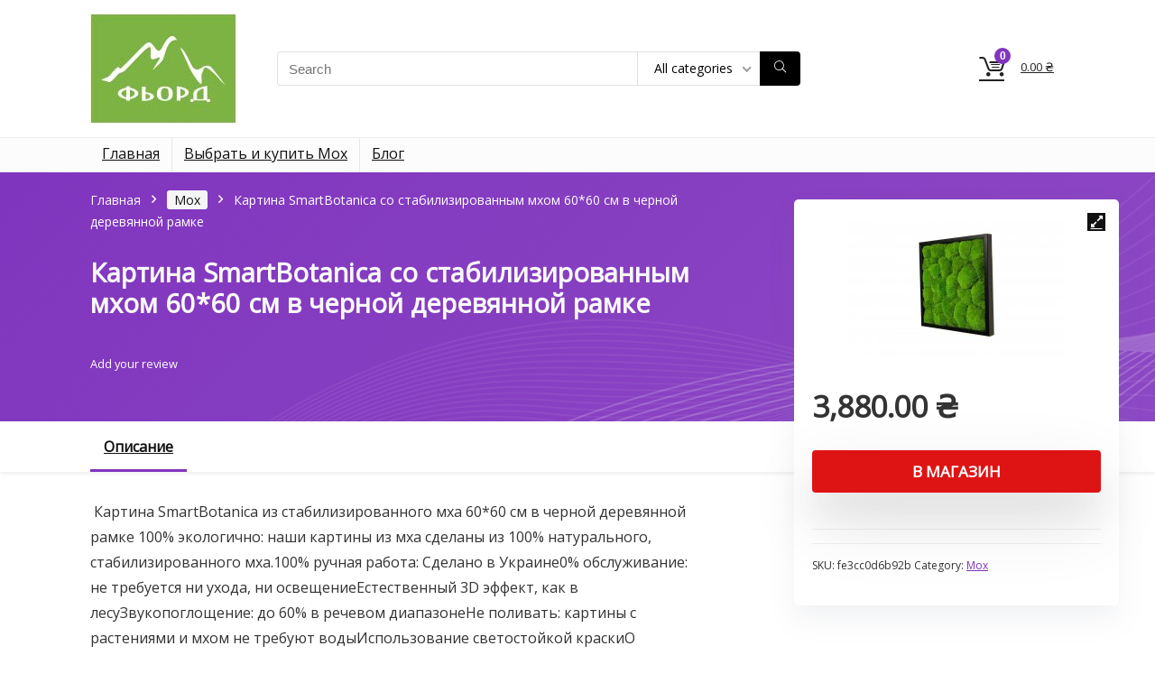

--- FILE ---
content_type: text/html; charset=UTF-8
request_url: https://fjord.com.ua/moh/kartina-smartbotanica-so-stabilizirovannym-mhom-6060-sm-v-chernoj-derevyannoj-ramke
body_size: 24926
content:
<!DOCTYPE html>
<html lang="ru-RU">
<head>
<meta charset="UTF-8" />
<meta name="viewport" content="width=device-width, initial-scale=1.0" />
<!-- feeds & pingback -->
<link rel="profile" href="https://gmpg.org/xfn/11" />
<link rel="pingback" href="https://fjord.com.ua/xmlrpc.php" />
<meta name='robots' content='index, follow, max-image-preview:large, max-snippet:-1, max-video-preview:-1' />

	<!-- This site is optimized with the Yoast SEO plugin v26.7 - https://yoast.com/wordpress/plugins/seo/ -->
	<title>Картина SmartBotanica со стабилизированным мхом 60*60 см в черной деревянной рамке - Живой мох из Норвегии</title>
	<link rel="canonical" href="https://fjord.com.ua/moh/kartina-smartbotanica-so-stabilizirovannym-mhom-6060-sm-v-chernoj-derevyannoj-ramke" />
	<meta property="og:locale" content="ru_RU" />
	<meta property="og:type" content="article" />
	<meta property="og:title" content="Картина SmartBotanica со стабилизированным мхом 60*60 см в черной деревянной рамке - Живой мох из Норвегии" />
	<meta property="og:description" content=" Картина SmartBotanica из стабилизированного мха 60*60 см в черной деревянной рамке 100% экологично: наши картины из мха сделаны из 100% натурального, стабилизированного мха.100% ручная работа: Сделано в Украине0% обслуживание: не требуется ни ухода, ни освещениеЕстественный 3D эффект, как в лесуЗвукопоглощение: до 60% в речевом диапазонеНе поливать: картины с растениями и мхом не требуют водыИспользование светостойкой [&hellip;]" />
	<meta property="og:url" content="https://fjord.com.ua/moh/kartina-smartbotanica-so-stabilizirovannym-mhom-6060-sm-v-chernoj-derevyannoj-ramke" />
	<meta property="og:site_name" content="Живой мох из Норвегии" />
	<meta property="og:image" content="https://fjord.com.ua/wp-content/uploads/2021/09/190190317.jpg" />
	<meta property="og:image:width" content="240" />
	<meta property="og:image:height" content="160" />
	<meta property="og:image:type" content="image/jpeg" />
	<meta name="twitter:card" content="summary_large_image" />
	<script type="application/ld+json" class="yoast-schema-graph">{"@context":"https://schema.org","@graph":[{"@type":"WebPage","@id":"https://fjord.com.ua/moh/kartina-smartbotanica-so-stabilizirovannym-mhom-6060-sm-v-chernoj-derevyannoj-ramke","url":"https://fjord.com.ua/moh/kartina-smartbotanica-so-stabilizirovannym-mhom-6060-sm-v-chernoj-derevyannoj-ramke","name":"Картина SmartBotanica со стабилизированным мхом 60*60 см в черной деревянной рамке - Живой мох из Норвегии","isPartOf":{"@id":"https://fjord.com.ua/#website"},"primaryImageOfPage":{"@id":"https://fjord.com.ua/moh/kartina-smartbotanica-so-stabilizirovannym-mhom-6060-sm-v-chernoj-derevyannoj-ramke#primaryimage"},"image":{"@id":"https://fjord.com.ua/moh/kartina-smartbotanica-so-stabilizirovannym-mhom-6060-sm-v-chernoj-derevyannoj-ramke#primaryimage"},"thumbnailUrl":"https://fjord.com.ua/wp-content/uploads/2021/09/190190317.jpg","datePublished":"2021-09-27T19:28:51+00:00","breadcrumb":{"@id":"https://fjord.com.ua/moh/kartina-smartbotanica-so-stabilizirovannym-mhom-6060-sm-v-chernoj-derevyannoj-ramke#breadcrumb"},"inLanguage":"ru-RU","potentialAction":[{"@type":"ReadAction","target":["https://fjord.com.ua/moh/kartina-smartbotanica-so-stabilizirovannym-mhom-6060-sm-v-chernoj-derevyannoj-ramke"]}]},{"@type":"ImageObject","inLanguage":"ru-RU","@id":"https://fjord.com.ua/moh/kartina-smartbotanica-so-stabilizirovannym-mhom-6060-sm-v-chernoj-derevyannoj-ramke#primaryimage","url":"https://fjord.com.ua/wp-content/uploads/2021/09/190190317.jpg","contentUrl":"https://fjord.com.ua/wp-content/uploads/2021/09/190190317.jpg","width":240,"height":160,"caption":"Картина SmartBotanica со стабилизированным мхом 60*60 см в черной деревянной рамке"},{"@type":"BreadcrumbList","@id":"https://fjord.com.ua/moh/kartina-smartbotanica-so-stabilizirovannym-mhom-6060-sm-v-chernoj-derevyannoj-ramke#breadcrumb","itemListElement":[{"@type":"ListItem","position":1,"name":"Главная страница","item":"https://fjord.com.ua/"},{"@type":"ListItem","position":2,"name":"Магазин","item":"https://fjord.com.ua/shop"},{"@type":"ListItem","position":3,"name":"Картина SmartBotanica со стабилизированным мхом 60*60 см в черной деревянной рамке"}]},{"@type":"WebSite","@id":"https://fjord.com.ua/#website","url":"https://fjord.com.ua/","name":"Живой мох из Норвегии","description":"","publisher":{"@id":"https://fjord.com.ua/#organization"},"potentialAction":[{"@type":"SearchAction","target":{"@type":"EntryPoint","urlTemplate":"https://fjord.com.ua/?s={search_term_string}"},"query-input":{"@type":"PropertyValueSpecification","valueRequired":true,"valueName":"search_term_string"}}],"inLanguage":"ru-RU"},{"@type":"Organization","@id":"https://fjord.com.ua/#organization","name":"Живой мох из Норвегии","url":"https://fjord.com.ua/","logo":{"@type":"ImageObject","inLanguage":"ru-RU","@id":"https://fjord.com.ua/#/schema/logo/image/","url":"https://fjord.com.ua/wp-content/uploads/2021/09/fjord-logo.jpg","contentUrl":"https://fjord.com.ua/wp-content/uploads/2021/09/fjord-logo.jpg","width":162,"height":122,"caption":"Живой мох из Норвегии"},"image":{"@id":"https://fjord.com.ua/#/schema/logo/image/"}}]}</script>
	<!-- / Yoast SEO plugin. -->


<link rel='dns-prefetch' href='//fonts.googleapis.com' />
<link rel="alternate" type="application/rss+xml" title="Живой мох из Норвегии &raquo; Лента" href="https://fjord.com.ua/feed" />
<link rel="alternate" title="oEmbed (JSON)" type="application/json+oembed" href="https://fjord.com.ua/wp-json/oembed/1.0/embed?url=https%3A%2F%2Ffjord.com.ua%2Fmoh%2Fkartina-smartbotanica-so-stabilizirovannym-mhom-6060-sm-v-chernoj-derevyannoj-ramke" />
<link rel="alternate" title="oEmbed (XML)" type="text/xml+oembed" href="https://fjord.com.ua/wp-json/oembed/1.0/embed?url=https%3A%2F%2Ffjord.com.ua%2Fmoh%2Fkartina-smartbotanica-so-stabilizirovannym-mhom-6060-sm-v-chernoj-derevyannoj-ramke&#038;format=xml" />
<style id='wp-img-auto-sizes-contain-inline-css' type='text/css'>
img:is([sizes=auto i],[sizes^="auto," i]){contain-intrinsic-size:3000px 1500px}
/*# sourceURL=wp-img-auto-sizes-contain-inline-css */
</style>
<style id='wp-emoji-styles-inline-css' type='text/css'>

	img.wp-smiley, img.emoji {
		display: inline !important;
		border: none !important;
		box-shadow: none !important;
		height: 1em !important;
		width: 1em !important;
		margin: 0 0.07em !important;
		vertical-align: -0.1em !important;
		background: none !important;
		padding: 0 !important;
	}
/*# sourceURL=wp-emoji-styles-inline-css */
</style>
<style id='wp-block-library-inline-css' type='text/css'>
:root{--wp-block-synced-color:#7a00df;--wp-block-synced-color--rgb:122,0,223;--wp-bound-block-color:var(--wp-block-synced-color);--wp-editor-canvas-background:#ddd;--wp-admin-theme-color:#007cba;--wp-admin-theme-color--rgb:0,124,186;--wp-admin-theme-color-darker-10:#006ba1;--wp-admin-theme-color-darker-10--rgb:0,107,160.5;--wp-admin-theme-color-darker-20:#005a87;--wp-admin-theme-color-darker-20--rgb:0,90,135;--wp-admin-border-width-focus:2px}@media (min-resolution:192dpi){:root{--wp-admin-border-width-focus:1.5px}}.wp-element-button{cursor:pointer}:root .has-very-light-gray-background-color{background-color:#eee}:root .has-very-dark-gray-background-color{background-color:#313131}:root .has-very-light-gray-color{color:#eee}:root .has-very-dark-gray-color{color:#313131}:root .has-vivid-green-cyan-to-vivid-cyan-blue-gradient-background{background:linear-gradient(135deg,#00d084,#0693e3)}:root .has-purple-crush-gradient-background{background:linear-gradient(135deg,#34e2e4,#4721fb 50%,#ab1dfe)}:root .has-hazy-dawn-gradient-background{background:linear-gradient(135deg,#faaca8,#dad0ec)}:root .has-subdued-olive-gradient-background{background:linear-gradient(135deg,#fafae1,#67a671)}:root .has-atomic-cream-gradient-background{background:linear-gradient(135deg,#fdd79a,#004a59)}:root .has-nightshade-gradient-background{background:linear-gradient(135deg,#330968,#31cdcf)}:root .has-midnight-gradient-background{background:linear-gradient(135deg,#020381,#2874fc)}:root{--wp--preset--font-size--normal:16px;--wp--preset--font-size--huge:42px}.has-regular-font-size{font-size:1em}.has-larger-font-size{font-size:2.625em}.has-normal-font-size{font-size:var(--wp--preset--font-size--normal)}.has-huge-font-size{font-size:var(--wp--preset--font-size--huge)}.has-text-align-center{text-align:center}.has-text-align-left{text-align:left}.has-text-align-right{text-align:right}.has-fit-text{white-space:nowrap!important}#end-resizable-editor-section{display:none}.aligncenter{clear:both}.items-justified-left{justify-content:flex-start}.items-justified-center{justify-content:center}.items-justified-right{justify-content:flex-end}.items-justified-space-between{justify-content:space-between}.screen-reader-text{border:0;clip-path:inset(50%);height:1px;margin:-1px;overflow:hidden;padding:0;position:absolute;width:1px;word-wrap:normal!important}.screen-reader-text:focus{background-color:#ddd;clip-path:none;color:#444;display:block;font-size:1em;height:auto;left:5px;line-height:normal;padding:15px 23px 14px;text-decoration:none;top:5px;width:auto;z-index:100000}html :where(.has-border-color){border-style:solid}html :where([style*=border-top-color]){border-top-style:solid}html :where([style*=border-right-color]){border-right-style:solid}html :where([style*=border-bottom-color]){border-bottom-style:solid}html :where([style*=border-left-color]){border-left-style:solid}html :where([style*=border-width]){border-style:solid}html :where([style*=border-top-width]){border-top-style:solid}html :where([style*=border-right-width]){border-right-style:solid}html :where([style*=border-bottom-width]){border-bottom-style:solid}html :where([style*=border-left-width]){border-left-style:solid}html :where(img[class*=wp-image-]){height:auto;max-width:100%}:where(figure){margin:0 0 1em}html :where(.is-position-sticky){--wp-admin--admin-bar--position-offset:var(--wp-admin--admin-bar--height,0px)}@media screen and (max-width:600px){html :where(.is-position-sticky){--wp-admin--admin-bar--position-offset:0px}}

/*# sourceURL=wp-block-library-inline-css */
</style><style id='wp-block-group-inline-css' type='text/css'>
.wp-block-group{box-sizing:border-box}:where(.wp-block-group.wp-block-group-is-layout-constrained){position:relative}
/*# sourceURL=https://fjord.com.ua/wp-includes/blocks/group/style.min.css */
</style>
<link rel='stylesheet' id='wc-blocks-style-css' href='https://fjord.com.ua/wp-content/plugins/woocommerce/assets/client/blocks/wc-blocks.css?ver=wc-10.4.3' type='text/css' media='all' />
<style id='global-styles-inline-css' type='text/css'>
:root{--wp--preset--aspect-ratio--square: 1;--wp--preset--aspect-ratio--4-3: 4/3;--wp--preset--aspect-ratio--3-4: 3/4;--wp--preset--aspect-ratio--3-2: 3/2;--wp--preset--aspect-ratio--2-3: 2/3;--wp--preset--aspect-ratio--16-9: 16/9;--wp--preset--aspect-ratio--9-16: 9/16;--wp--preset--color--black: #000000;--wp--preset--color--cyan-bluish-gray: #abb8c3;--wp--preset--color--white: #ffffff;--wp--preset--color--pale-pink: #f78da7;--wp--preset--color--vivid-red: #cf2e2e;--wp--preset--color--luminous-vivid-orange: #ff6900;--wp--preset--color--luminous-vivid-amber: #fcb900;--wp--preset--color--light-green-cyan: #7bdcb5;--wp--preset--color--vivid-green-cyan: #00d084;--wp--preset--color--pale-cyan-blue: #8ed1fc;--wp--preset--color--vivid-cyan-blue: #0693e3;--wp--preset--color--vivid-purple: #9b51e0;--wp--preset--color--main: var(--rehub-main-color);--wp--preset--color--secondary: var(--rehub-sec-color);--wp--preset--color--buttonmain: var(--rehub-main-btn-bg);--wp--preset--color--cyan-grey: #abb8c3;--wp--preset--color--orange-light: #fcb900;--wp--preset--color--red: #cf2e2e;--wp--preset--color--red-bright: #f04057;--wp--preset--color--vivid-green: #00d084;--wp--preset--color--orange: #ff6900;--wp--preset--color--blue: #0693e3;--wp--preset--gradient--vivid-cyan-blue-to-vivid-purple: linear-gradient(135deg,rgb(6,147,227) 0%,rgb(155,81,224) 100%);--wp--preset--gradient--light-green-cyan-to-vivid-green-cyan: linear-gradient(135deg,rgb(122,220,180) 0%,rgb(0,208,130) 100%);--wp--preset--gradient--luminous-vivid-amber-to-luminous-vivid-orange: linear-gradient(135deg,rgb(252,185,0) 0%,rgb(255,105,0) 100%);--wp--preset--gradient--luminous-vivid-orange-to-vivid-red: linear-gradient(135deg,rgb(255,105,0) 0%,rgb(207,46,46) 100%);--wp--preset--gradient--very-light-gray-to-cyan-bluish-gray: linear-gradient(135deg,rgb(238,238,238) 0%,rgb(169,184,195) 100%);--wp--preset--gradient--cool-to-warm-spectrum: linear-gradient(135deg,rgb(74,234,220) 0%,rgb(151,120,209) 20%,rgb(207,42,186) 40%,rgb(238,44,130) 60%,rgb(251,105,98) 80%,rgb(254,248,76) 100%);--wp--preset--gradient--blush-light-purple: linear-gradient(135deg,rgb(255,206,236) 0%,rgb(152,150,240) 100%);--wp--preset--gradient--blush-bordeaux: linear-gradient(135deg,rgb(254,205,165) 0%,rgb(254,45,45) 50%,rgb(107,0,62) 100%);--wp--preset--gradient--luminous-dusk: linear-gradient(135deg,rgb(255,203,112) 0%,rgb(199,81,192) 50%,rgb(65,88,208) 100%);--wp--preset--gradient--pale-ocean: linear-gradient(135deg,rgb(255,245,203) 0%,rgb(182,227,212) 50%,rgb(51,167,181) 100%);--wp--preset--gradient--electric-grass: linear-gradient(135deg,rgb(202,248,128) 0%,rgb(113,206,126) 100%);--wp--preset--gradient--midnight: linear-gradient(135deg,rgb(2,3,129) 0%,rgb(40,116,252) 100%);--wp--preset--font-size--small: 13px;--wp--preset--font-size--medium: 20px;--wp--preset--font-size--large: 36px;--wp--preset--font-size--x-large: 42px;--wp--preset--font-family--system-font: -apple-system,BlinkMacSystemFont,"Segoe UI",Roboto,Oxygen-Sans,Ubuntu,Cantarell,"Helvetica Neue",sans-serif;--wp--preset--font-family--rh-nav-font: var(--rehub-nav-font,-apple-system,BlinkMacSystemFont,"Segoe UI",Roboto,Oxygen-Sans,Ubuntu,Cantarell,"Helvetica Neue",sans-serif);--wp--preset--font-family--rh-head-font: var(--rehub-head-font,-apple-system,BlinkMacSystemFont,"Segoe UI",Roboto,Oxygen-Sans,Ubuntu,Cantarell,"Helvetica Neue",sans-serif);--wp--preset--font-family--rh-btn-font: var(--rehub-btn-font,-apple-system,BlinkMacSystemFont,"Segoe UI",Roboto,Oxygen-Sans,Ubuntu,Cantarell,"Helvetica Neue",sans-serif);--wp--preset--font-family--rh-body-font: var(--rehub-body-font,-apple-system,BlinkMacSystemFont,"Segoe UI",Roboto,Oxygen-Sans,Ubuntu,Cantarell,"Helvetica Neue",sans-serif);--wp--preset--spacing--20: 0.44rem;--wp--preset--spacing--30: 0.67rem;--wp--preset--spacing--40: 1rem;--wp--preset--spacing--50: 1.5rem;--wp--preset--spacing--60: 2.25rem;--wp--preset--spacing--70: 3.38rem;--wp--preset--spacing--80: 5.06rem;--wp--preset--shadow--natural: 6px 6px 9px rgba(0, 0, 0, 0.2);--wp--preset--shadow--deep: 12px 12px 50px rgba(0, 0, 0, 0.4);--wp--preset--shadow--sharp: 6px 6px 0px rgba(0, 0, 0, 0.2);--wp--preset--shadow--outlined: 6px 6px 0px -3px rgb(255, 255, 255), 6px 6px rgb(0, 0, 0);--wp--preset--shadow--crisp: 6px 6px 0px rgb(0, 0, 0);}:root { --wp--style--global--content-size: 760px;--wp--style--global--wide-size: 1200px; }:where(body) { margin: 0; }.wp-site-blocks > .alignleft { float: left; margin-right: 2em; }.wp-site-blocks > .alignright { float: right; margin-left: 2em; }.wp-site-blocks > .aligncenter { justify-content: center; margin-left: auto; margin-right: auto; }:where(.is-layout-flex){gap: 0.5em;}:where(.is-layout-grid){gap: 0.5em;}.is-layout-flow > .alignleft{float: left;margin-inline-start: 0;margin-inline-end: 2em;}.is-layout-flow > .alignright{float: right;margin-inline-start: 2em;margin-inline-end: 0;}.is-layout-flow > .aligncenter{margin-left: auto !important;margin-right: auto !important;}.is-layout-constrained > .alignleft{float: left;margin-inline-start: 0;margin-inline-end: 2em;}.is-layout-constrained > .alignright{float: right;margin-inline-start: 2em;margin-inline-end: 0;}.is-layout-constrained > .aligncenter{margin-left: auto !important;margin-right: auto !important;}.is-layout-constrained > :where(:not(.alignleft):not(.alignright):not(.alignfull)){max-width: var(--wp--style--global--content-size);margin-left: auto !important;margin-right: auto !important;}.is-layout-constrained > .alignwide{max-width: var(--wp--style--global--wide-size);}body .is-layout-flex{display: flex;}.is-layout-flex{flex-wrap: wrap;align-items: center;}.is-layout-flex > :is(*, div){margin: 0;}body .is-layout-grid{display: grid;}.is-layout-grid > :is(*, div){margin: 0;}body{padding-top: 0px;padding-right: 0px;padding-bottom: 0px;padding-left: 0px;}a:where(:not(.wp-element-button)){text-decoration: none;}h1{font-size: 29px;line-height: 34px;margin-top: 10px;margin-bottom: 31px;}h2{font-size: 25px;line-height: 31px;margin-top: 10px;margin-bottom: 31px;}h3{font-size: 20px;line-height: 28px;margin-top: 10px;margin-bottom: 25px;}h4{font-size: 18px;line-height: 24px;margin-top: 10px;margin-bottom: 18px;}h5{font-size: 16px;line-height: 20px;margin-top: 10px;margin-bottom: 15px;}h6{font-size: 14px;line-height: 20px;margin-top: 0px;margin-bottom: 10px;}:root :where(.wp-element-button, .wp-block-button__link){background-color: #32373c;border-width: 0;color: #fff;font-family: inherit;font-size: inherit;font-style: inherit;font-weight: inherit;letter-spacing: inherit;line-height: inherit;padding-top: calc(0.667em + 2px);padding-right: calc(1.333em + 2px);padding-bottom: calc(0.667em + 2px);padding-left: calc(1.333em + 2px);text-decoration: none;text-transform: inherit;}.has-black-color{color: var(--wp--preset--color--black) !important;}.has-cyan-bluish-gray-color{color: var(--wp--preset--color--cyan-bluish-gray) !important;}.has-white-color{color: var(--wp--preset--color--white) !important;}.has-pale-pink-color{color: var(--wp--preset--color--pale-pink) !important;}.has-vivid-red-color{color: var(--wp--preset--color--vivid-red) !important;}.has-luminous-vivid-orange-color{color: var(--wp--preset--color--luminous-vivid-orange) !important;}.has-luminous-vivid-amber-color{color: var(--wp--preset--color--luminous-vivid-amber) !important;}.has-light-green-cyan-color{color: var(--wp--preset--color--light-green-cyan) !important;}.has-vivid-green-cyan-color{color: var(--wp--preset--color--vivid-green-cyan) !important;}.has-pale-cyan-blue-color{color: var(--wp--preset--color--pale-cyan-blue) !important;}.has-vivid-cyan-blue-color{color: var(--wp--preset--color--vivid-cyan-blue) !important;}.has-vivid-purple-color{color: var(--wp--preset--color--vivid-purple) !important;}.has-main-color{color: var(--wp--preset--color--main) !important;}.has-secondary-color{color: var(--wp--preset--color--secondary) !important;}.has-buttonmain-color{color: var(--wp--preset--color--buttonmain) !important;}.has-cyan-grey-color{color: var(--wp--preset--color--cyan-grey) !important;}.has-orange-light-color{color: var(--wp--preset--color--orange-light) !important;}.has-red-color{color: var(--wp--preset--color--red) !important;}.has-red-bright-color{color: var(--wp--preset--color--red-bright) !important;}.has-vivid-green-color{color: var(--wp--preset--color--vivid-green) !important;}.has-orange-color{color: var(--wp--preset--color--orange) !important;}.has-blue-color{color: var(--wp--preset--color--blue) !important;}.has-black-background-color{background-color: var(--wp--preset--color--black) !important;}.has-cyan-bluish-gray-background-color{background-color: var(--wp--preset--color--cyan-bluish-gray) !important;}.has-white-background-color{background-color: var(--wp--preset--color--white) !important;}.has-pale-pink-background-color{background-color: var(--wp--preset--color--pale-pink) !important;}.has-vivid-red-background-color{background-color: var(--wp--preset--color--vivid-red) !important;}.has-luminous-vivid-orange-background-color{background-color: var(--wp--preset--color--luminous-vivid-orange) !important;}.has-luminous-vivid-amber-background-color{background-color: var(--wp--preset--color--luminous-vivid-amber) !important;}.has-light-green-cyan-background-color{background-color: var(--wp--preset--color--light-green-cyan) !important;}.has-vivid-green-cyan-background-color{background-color: var(--wp--preset--color--vivid-green-cyan) !important;}.has-pale-cyan-blue-background-color{background-color: var(--wp--preset--color--pale-cyan-blue) !important;}.has-vivid-cyan-blue-background-color{background-color: var(--wp--preset--color--vivid-cyan-blue) !important;}.has-vivid-purple-background-color{background-color: var(--wp--preset--color--vivid-purple) !important;}.has-main-background-color{background-color: var(--wp--preset--color--main) !important;}.has-secondary-background-color{background-color: var(--wp--preset--color--secondary) !important;}.has-buttonmain-background-color{background-color: var(--wp--preset--color--buttonmain) !important;}.has-cyan-grey-background-color{background-color: var(--wp--preset--color--cyan-grey) !important;}.has-orange-light-background-color{background-color: var(--wp--preset--color--orange-light) !important;}.has-red-background-color{background-color: var(--wp--preset--color--red) !important;}.has-red-bright-background-color{background-color: var(--wp--preset--color--red-bright) !important;}.has-vivid-green-background-color{background-color: var(--wp--preset--color--vivid-green) !important;}.has-orange-background-color{background-color: var(--wp--preset--color--orange) !important;}.has-blue-background-color{background-color: var(--wp--preset--color--blue) !important;}.has-black-border-color{border-color: var(--wp--preset--color--black) !important;}.has-cyan-bluish-gray-border-color{border-color: var(--wp--preset--color--cyan-bluish-gray) !important;}.has-white-border-color{border-color: var(--wp--preset--color--white) !important;}.has-pale-pink-border-color{border-color: var(--wp--preset--color--pale-pink) !important;}.has-vivid-red-border-color{border-color: var(--wp--preset--color--vivid-red) !important;}.has-luminous-vivid-orange-border-color{border-color: var(--wp--preset--color--luminous-vivid-orange) !important;}.has-luminous-vivid-amber-border-color{border-color: var(--wp--preset--color--luminous-vivid-amber) !important;}.has-light-green-cyan-border-color{border-color: var(--wp--preset--color--light-green-cyan) !important;}.has-vivid-green-cyan-border-color{border-color: var(--wp--preset--color--vivid-green-cyan) !important;}.has-pale-cyan-blue-border-color{border-color: var(--wp--preset--color--pale-cyan-blue) !important;}.has-vivid-cyan-blue-border-color{border-color: var(--wp--preset--color--vivid-cyan-blue) !important;}.has-vivid-purple-border-color{border-color: var(--wp--preset--color--vivid-purple) !important;}.has-main-border-color{border-color: var(--wp--preset--color--main) !important;}.has-secondary-border-color{border-color: var(--wp--preset--color--secondary) !important;}.has-buttonmain-border-color{border-color: var(--wp--preset--color--buttonmain) !important;}.has-cyan-grey-border-color{border-color: var(--wp--preset--color--cyan-grey) !important;}.has-orange-light-border-color{border-color: var(--wp--preset--color--orange-light) !important;}.has-red-border-color{border-color: var(--wp--preset--color--red) !important;}.has-red-bright-border-color{border-color: var(--wp--preset--color--red-bright) !important;}.has-vivid-green-border-color{border-color: var(--wp--preset--color--vivid-green) !important;}.has-orange-border-color{border-color: var(--wp--preset--color--orange) !important;}.has-blue-border-color{border-color: var(--wp--preset--color--blue) !important;}.has-vivid-cyan-blue-to-vivid-purple-gradient-background{background: var(--wp--preset--gradient--vivid-cyan-blue-to-vivid-purple) !important;}.has-light-green-cyan-to-vivid-green-cyan-gradient-background{background: var(--wp--preset--gradient--light-green-cyan-to-vivid-green-cyan) !important;}.has-luminous-vivid-amber-to-luminous-vivid-orange-gradient-background{background: var(--wp--preset--gradient--luminous-vivid-amber-to-luminous-vivid-orange) !important;}.has-luminous-vivid-orange-to-vivid-red-gradient-background{background: var(--wp--preset--gradient--luminous-vivid-orange-to-vivid-red) !important;}.has-very-light-gray-to-cyan-bluish-gray-gradient-background{background: var(--wp--preset--gradient--very-light-gray-to-cyan-bluish-gray) !important;}.has-cool-to-warm-spectrum-gradient-background{background: var(--wp--preset--gradient--cool-to-warm-spectrum) !important;}.has-blush-light-purple-gradient-background{background: var(--wp--preset--gradient--blush-light-purple) !important;}.has-blush-bordeaux-gradient-background{background: var(--wp--preset--gradient--blush-bordeaux) !important;}.has-luminous-dusk-gradient-background{background: var(--wp--preset--gradient--luminous-dusk) !important;}.has-pale-ocean-gradient-background{background: var(--wp--preset--gradient--pale-ocean) !important;}.has-electric-grass-gradient-background{background: var(--wp--preset--gradient--electric-grass) !important;}.has-midnight-gradient-background{background: var(--wp--preset--gradient--midnight) !important;}.has-small-font-size{font-size: var(--wp--preset--font-size--small) !important;}.has-medium-font-size{font-size: var(--wp--preset--font-size--medium) !important;}.has-large-font-size{font-size: var(--wp--preset--font-size--large) !important;}.has-x-large-font-size{font-size: var(--wp--preset--font-size--x-large) !important;}.has-system-font-font-family{font-family: var(--wp--preset--font-family--system-font) !important;}.has-rh-nav-font-font-family{font-family: var(--wp--preset--font-family--rh-nav-font) !important;}.has-rh-head-font-font-family{font-family: var(--wp--preset--font-family--rh-head-font) !important;}.has-rh-btn-font-font-family{font-family: var(--wp--preset--font-family--rh-btn-font) !important;}.has-rh-body-font-font-family{font-family: var(--wp--preset--font-family--rh-body-font) !important;}
/*# sourceURL=global-styles-inline-css */
</style>

<link rel='stylesheet' id='Open+Sans-css' href='//fonts.googleapis.com/css?family=Open+Sans&#038;subset=latin%2Ccyrillic&#038;ver=6.9' type='text/css' media='all' />
<link rel='stylesheet' id='photoswipe-css' href='https://fjord.com.ua/wp-content/plugins/woocommerce/assets/css/photoswipe/photoswipe.min.css?ver=10.4.3' type='text/css' media='all' />
<link rel='stylesheet' id='photoswipe-default-skin-css' href='https://fjord.com.ua/wp-content/plugins/woocommerce/assets/css/photoswipe/default-skin/default-skin.min.css?ver=10.4.3' type='text/css' media='all' />
<style id='woocommerce-inline-inline-css' type='text/css'>
.woocommerce form .form-row .required { visibility: visible; }
/*# sourceURL=woocommerce-inline-inline-css */
</style>
<link rel='stylesheet' id='rhstyle-css' href='https://fjord.com.ua/wp-content/themes/rehub-theme/style.css?ver=19.9.9.4' type='text/css' media='all' />
<link rel='stylesheet' id='rehubicons-css' href='https://fjord.com.ua/wp-content/themes/rehub-theme/iconstyle.css?ver=19.9.9.4' type='text/css' media='all' />
<link rel='stylesheet' id='rehub-woocommerce-css' href='https://fjord.com.ua/wp-content/themes/rehub-theme/css/woocommerce.css?ver=19.9.9.4' type='text/css' media='all' />
<link rel='stylesheet' id='rhwoosingle-css' href='https://fjord.com.ua/wp-content/themes/rehub-theme/css/woosingle.css?ver=19.9.9.4' type='text/css' media='all' />
<script type="7babb4a213595634a0fa5c87-text/javascript" src="https://fjord.com.ua/wp-includes/js/jquery/jquery.min.js?ver=3.7.1" id="jquery-core-js"></script>
<script type="7babb4a213595634a0fa5c87-text/javascript" src="https://fjord.com.ua/wp-includes/js/jquery/jquery-migrate.min.js?ver=3.4.1" id="jquery-migrate-js"></script>
<script type="7babb4a213595634a0fa5c87-text/javascript" src="https://fjord.com.ua/wp-content/plugins/woocommerce/assets/js/jquery-blockui/jquery.blockUI.min.js?ver=2.7.0-wc.10.4.3" id="wc-jquery-blockui-js" defer="defer" data-wp-strategy="defer"></script>
<script type="7babb4a213595634a0fa5c87-text/javascript" id="wc-add-to-cart-js-extra">
/* <![CDATA[ */
var wc_add_to_cart_params = {"ajax_url":"/wp-admin/admin-ajax.php","wc_ajax_url":"/?wc-ajax=%%endpoint%%","i18n_view_cart":"\u041f\u0440\u043e\u0441\u043c\u043e\u0442\u0440 \u043a\u043e\u0440\u0437\u0438\u043d\u044b","cart_url":"https://fjord.com.ua/cart","is_cart":"","cart_redirect_after_add":"no","i18n_added_to_cart":"Has been added to cart."};
//# sourceURL=wc-add-to-cart-js-extra
/* ]]> */
</script>
<script type="7babb4a213595634a0fa5c87-text/javascript" src="https://fjord.com.ua/wp-content/plugins/woocommerce/assets/js/frontend/add-to-cart.min.js?ver=10.4.3" id="wc-add-to-cart-js" defer="defer" data-wp-strategy="defer"></script>
<script type="7babb4a213595634a0fa5c87-text/javascript" src="https://fjord.com.ua/wp-content/plugins/woocommerce/assets/js/zoom/jquery.zoom.min.js?ver=1.7.21-wc.10.4.3" id="wc-zoom-js" defer="defer" data-wp-strategy="defer"></script>
<script type="7babb4a213595634a0fa5c87-text/javascript" src="https://fjord.com.ua/wp-content/plugins/woocommerce/assets/js/flexslider/jquery.flexslider.min.js?ver=2.7.2-wc.10.4.3" id="wc-flexslider-js" defer="defer" data-wp-strategy="defer"></script>
<script type="7babb4a213595634a0fa5c87-text/javascript" src="https://fjord.com.ua/wp-content/plugins/woocommerce/assets/js/photoswipe/photoswipe.min.js?ver=4.1.1-wc.10.4.3" id="wc-photoswipe-js" defer="defer" data-wp-strategy="defer"></script>
<script type="7babb4a213595634a0fa5c87-text/javascript" src="https://fjord.com.ua/wp-content/plugins/woocommerce/assets/js/photoswipe/photoswipe-ui-default.min.js?ver=4.1.1-wc.10.4.3" id="wc-photoswipe-ui-default-js" defer="defer" data-wp-strategy="defer"></script>
<script type="7babb4a213595634a0fa5c87-text/javascript" id="wc-single-product-js-extra">
/* <![CDATA[ */
var wc_single_product_params = {"i18n_required_rating_text":"\u041f\u043e\u0436\u0430\u043b\u0443\u0439\u0441\u0442\u0430, \u043f\u043e\u0441\u0442\u0430\u0432\u044c\u0442\u0435 \u043e\u0446\u0435\u043d\u043a\u0443","i18n_rating_options":["1 \u0438\u0437 5 \u0437\u0432\u0451\u0437\u0434","2 \u0438\u0437 5 \u0437\u0432\u0451\u0437\u0434","3 \u0438\u0437 5 \u0437\u0432\u0451\u0437\u0434","4 \u0438\u0437 5 \u0437\u0432\u0451\u0437\u0434","5 \u0438\u0437 5 \u0437\u0432\u0451\u0437\u0434"],"i18n_product_gallery_trigger_text":"\u041f\u0440\u043e\u0441\u043c\u043e\u0442\u0440 \u0433\u0430\u043b\u0435\u0440\u0435\u0438 \u0438\u0437\u043e\u0431\u0440\u0430\u0436\u0435\u043d\u0438\u0439 \u0432 \u043f\u043e\u043b\u043d\u043e\u044d\u043a\u0440\u0430\u043d\u043d\u043e\u043c \u0440\u0435\u0436\u0438\u043c\u0435","review_rating_required":"yes","flexslider":{"rtl":false,"animation":"slide","smoothHeight":true,"directionNav":false,"controlNav":"thumbnails","slideshow":false,"animationSpeed":500,"animationLoop":false,"allowOneSlide":false},"zoom_enabled":"1","zoom_options":[],"photoswipe_enabled":"1","photoswipe_options":{"shareEl":false,"closeOnScroll":false,"history":false,"hideAnimationDuration":0,"showAnimationDuration":0},"flexslider_enabled":"1"};
//# sourceURL=wc-single-product-js-extra
/* ]]> */
</script>
<script type="7babb4a213595634a0fa5c87-text/javascript" src="https://fjord.com.ua/wp-content/plugins/woocommerce/assets/js/frontend/single-product.min.js?ver=10.4.3" id="wc-single-product-js" defer="defer" data-wp-strategy="defer"></script>
<script type="7babb4a213595634a0fa5c87-text/javascript" src="https://fjord.com.ua/wp-content/plugins/woocommerce/assets/js/js-cookie/js.cookie.min.js?ver=2.1.4-wc.10.4.3" id="wc-js-cookie-js" defer="defer" data-wp-strategy="defer"></script>
<script type="7babb4a213595634a0fa5c87-text/javascript" id="woocommerce-js-extra">
/* <![CDATA[ */
var woocommerce_params = {"ajax_url":"/wp-admin/admin-ajax.php","wc_ajax_url":"/?wc-ajax=%%endpoint%%","i18n_password_show":"\u041f\u043e\u043a\u0430\u0437\u0430\u0442\u044c \u043f\u0430\u0440\u043e\u043b\u044c","i18n_password_hide":"\u0421\u043a\u0440\u044b\u0442\u044c \u043f\u0430\u0440\u043e\u043b\u044c"};
//# sourceURL=woocommerce-js-extra
/* ]]> */
</script>
<script type="7babb4a213595634a0fa5c87-text/javascript" src="https://fjord.com.ua/wp-content/plugins/woocommerce/assets/js/frontend/woocommerce.min.js?ver=10.4.3" id="woocommerce-js" defer="defer" data-wp-strategy="defer"></script>
<link rel="https://api.w.org/" href="https://fjord.com.ua/wp-json/" /><link rel="alternate" title="JSON" type="application/json" href="https://fjord.com.ua/wp-json/wp/v2/product/697" /><link rel="EditURI" type="application/rsd+xml" title="RSD" href="https://fjord.com.ua/xmlrpc.php?rsd" />
<meta name="generator" content="WordPress 6.9" />
<meta name="generator" content="WooCommerce 10.4.3" />
<link rel='shortlink' href='https://fjord.com.ua/?p=697' />
<link rel="preload" href="https://fjord.com.ua/wp-content/themes/rehub-theme/fonts/rhicons.woff2?3oibrk" as="font" type="font/woff2" crossorigin="crossorigin"><style type="text/css"> nav.top_menu > ul > li > a{font-weight:normal;}.dl-menuwrapper li a,nav.top_menu > ul > li > a,#re_menu_near_logo li,#re_menu_near_logo li{font-family:"Open Sans",trebuchet ms !important;}:root{--rehub-nav-font:Open Sans;}.rehub_feat_block div.offer_title,.rh_wrapper_video_playlist .rh_video_title_and_time .rh_video_title,.main_slider .flex-overlay h2,.related_articles ul li > a,h1,h2,h3,h4,h5,h6,.widget .title,.title h1,.title h5,.related_articles .related_title,#comments .title_comments,.commentlist .comment-author .fn,.commentlist .comment-author .fn a,.rate_bar_wrap .review-top .review-text span.review-header,.wpsm-numbox.wpsm-style6 span.num,.wpsm-numbox.wpsm-style5 span.num,.rehub-main-font,.logo .textlogo,.wp-block-quote.is-style-large,.comment-respond h3,.related_articles .related_title,.re_title_inmodal{font-family:"Open Sans",trebuchet ms;}.main_slider .flex-overlay h2,h1,h2,h3,h4,h5,h6,.title h1,.title h5,.comment-respond h3{font-weight:700;}:root{--rehub-head-font:Open Sans;}.priced_block .btn_offer_block,.rh-deal-compact-btn,.wpsm-button.rehub_main_btn,.woocommerce div.product p.price,.btn_more,input[type="submit"],input[type="button"],input[type="reset"],.vc_btn3,.re-compare-destin.wpsm-button,.rehub-btn-font,.vc_general.vc_btn3,.woocommerce a.woo_loop_btn,.woocommerce input.button.alt,.woocommerce a.add_to_cart_button,.woocommerce .single_add_to_cart_button,.woocommerce div.product form.cart .button,.woocommerce .checkout-button.button,#buddypress button.submit,.wcv-grid a.button,input.gmw-submit,#ws-plugin--s2member-profile-submit,#rtmedia_create_new_album,input[type="submit"].dokan-btn-theme,a.dokan-btn-theme:not(.dashicons),.dokan-btn-theme:not(.dashicons),.woocommerce .single_add_to_cart_button,.woocommerce .woo-button-area .masked_coupon,.woocommerce .summary .price,.wvm_plan,.wp-block-button .wp-block-button__link,.widget_merchant_list .buttons_col a{font-family:"Open Sans",trebuchet ms;}:root{--rehub-btn-font:Open Sans;}.sidebar,.rehub-body-font,body{font-family:"Open Sans",arial !important;}:root{--rehub-body-font:Open Sans;} .widget .title:after{border-bottom:2px solid #8035be;}.rehub-main-color-border,nav.top_menu > ul > li.vertical-menu.border-main-color .sub-menu,.rh-main-bg-hover:hover,.wp-block-quote,ul.def_btn_link_tabs li.active a,.wp-block-pullquote{border-color:#8035be;}.wpsm_promobox.rehub_promobox{border-left-color:#8035be!important;}.color_link{color:#8035be !important;}.featured_slider:hover .score,article.post .wpsm_toplist_heading:before{border-color:#8035be;}.btn_more:hover,.tw-pagination .current{border:1px solid #8035be;color:#fff}.rehub_woo_review .rehub_woo_tabs_menu li.current{border-top:3px solid #8035be;}.gallery-pics .gp-overlay{box-shadow:0 0 0 4px #8035be inset;}.post .rehub_woo_tabs_menu li.current,.woocommerce div.product .woocommerce-tabs ul.tabs li.active{border-top:2px solid #8035be;}.rething_item a.cat{border-bottom-color:#8035be}nav.top_menu ul li ul.sub-menu{border-bottom:2px solid #8035be;}.widget.deal_daywoo,.elementor-widget-wpsm_woofeatured .deal_daywoo{border:3px solid #8035be;padding:20px;background:#fff;}.deal_daywoo .wpsm-bar-bar{background-color:#8035be !important} #buddypress div.item-list-tabs ul li.selected a span,#buddypress div.item-list-tabs ul li.current a span,#buddypress div.item-list-tabs ul li a span,.user-profile-div .user-menu-tab > li.active > a,.user-profile-div .user-menu-tab > li.active > a:focus,.user-profile-div .user-menu-tab > li.active > a:hover,.news_in_thumb:hover a.rh-label-string,.news_out_thumb:hover a.rh-label-string,.col-feat-grid:hover a.rh-label-string,.carousel-style-deal .re_carousel .controls,.re_carousel .controls:hover,.openedprevnext .postNavigation .postnavprev,.postNavigation .postnavprev:hover,.top_chart_pagination a.selected,.flex-control-paging li a.flex-active,.flex-control-paging li a:hover,.btn_more:hover,body .tabs-menu li:hover,body .tabs-menu li.current,.featured_slider:hover .score,#bbp_user_edit_submit,.bbp-topic-pagination a,.bbp-topic-pagination a,.custom-checkbox label.checked:after,.slider_post .caption,ul.postpagination li.active a,ul.postpagination li:hover a,ul.postpagination li a:focus,.top_theme h5 strong,.re_carousel .text:after,#topcontrol:hover,.main_slider .flex-overlay:hover a.read-more,.rehub_chimp #mc_embed_signup input#mc-embedded-subscribe,#rank_1.rank_count,#toplistmenu > ul li:before,.rehub_chimp:before,.wpsm-members > strong:first-child,.r_catbox_btn,.wpcf7 .wpcf7-submit,.wpsm_pretty_hover li:hover,.wpsm_pretty_hover li.current,.rehub-main-color-bg,.togglegreedybtn:after,.rh-bg-hover-color:hover a.rh-label-string,.rh-main-bg-hover:hover,.rh_wrapper_video_playlist .rh_video_currently_playing,.rh_wrapper_video_playlist .rh_video_currently_playing.rh_click_video:hover,.rtmedia-list-item .rtmedia-album-media-count,.tw-pagination .current,.dokan-dashboard .dokan-dash-sidebar ul.dokan-dashboard-menu li.active,.dokan-dashboard .dokan-dash-sidebar ul.dokan-dashboard-menu li:hover,.dokan-dashboard .dokan-dash-sidebar ul.dokan-dashboard-menu li.dokan-common-links a:hover,#ywqa-submit-question,.woocommerce .widget_price_filter .ui-slider .ui-slider-range,.rh-hov-bor-line > a:after,nav.top_menu > ul:not(.off-canvas) > li > a:after,.rh-border-line:after,.wpsm-table.wpsm-table-main-color table tr th,.rh-hov-bg-main-slide:before,.rh-hov-bg-main-slidecol .col_item:before,.mvx-tablink.active::before{background:#8035be;}@media (max-width:767px){.postNavigation .postnavprev{background:#8035be;}}.rh-main-bg-hover:hover,.rh-main-bg-hover:hover .whitehovered,.user-profile-div .user-menu-tab > li.active > a{color:#fff !important} a,.carousel-style-deal .deal-item .priced_block .price_count ins,nav.top_menu ul li.menu-item-has-children ul li.menu-item-has-children > a:before,.flexslider .fa-pulse,.footer-bottom .widget .f_menu li a:hover,.comment_form h3 a,.bbp-body li.bbp-forum-info > a:hover,.bbp-body li.bbp-topic-title > a:hover,#subscription-toggle a:before,#favorite-toggle a:before,.aff_offer_links .aff_name a,.rh-deal-price,.commentlist .comment-content small a,.related_articles .title_cat_related a,article em.emph,.campare_table table.one td strong.red,.sidebar .tabs-item .detail p a,.footer-bottom .widget .title span,footer p a,.welcome-frase strong,article.post .wpsm_toplist_heading:before,.post a.color_link,.categoriesbox:hover h3 a:after,.bbp-body li.bbp-forum-info > a,.bbp-body li.bbp-topic-title > a,.widget .title i,.woocommerce-MyAccount-navigation ul li.is-active a,.category-vendormenu li.current a,.deal_daywoo .title,.rehub-main-color,.wpsm_pretty_colored ul li.current a,.wpsm_pretty_colored ul li.current,.rh-heading-hover-color:hover h2 a,.rh-heading-hover-color:hover h3 a,.rh-heading-hover-color:hover h4 a,.rh-heading-hover-color:hover h5 a,.rh-heading-hover-color:hover h3,.rh-heading-hover-color:hover h2,.rh-heading-hover-color:hover h4,.rh-heading-hover-color:hover h5,.rh-heading-hover-color:hover .rh-heading-hover-item a,.rh-heading-icon:before,.widget_layered_nav ul li.chosen a:before,.wp-block-quote.is-style-large p,ul.page-numbers li span.current,ul.page-numbers li a:hover,ul.page-numbers li.active a,.page-link > span:not(.page-link-title),blockquote:not(.wp-block-quote) p,span.re_filtersort_btn:hover,span.active.re_filtersort_btn,.deal_daywoo .price,div.sortingloading:after{color:#8035be;} .page-link > span:not(.page-link-title),.widget.widget_affegg_widget .title,.widget.top_offers .title,.widget.cegg_widget_products .title,header .header_first_style .search form.search-form [type="submit"],header .header_eight_style .search form.search-form [type="submit"],.filter_home_pick span.active,.filter_home_pick span:hover,.filter_product_pick span.active,.filter_product_pick span:hover,.rh_tab_links a.active,.rh_tab_links a:hover,.wcv-navigation ul.menu li.active,.wcv-navigation ul.menu li:hover a,form.search-form [type="submit"],.rehub-sec-color-bg,input#ywqa-submit-question,input#ywqa-send-answer,.woocommerce button.button.alt,.tabsajax span.active.re_filtersort_btn,.wpsm-table.wpsm-table-sec-color table tr th,.rh-slider-arrow,.rh-hov-bg-sec-slide:before,.rh-hov-bg-sec-slidecol .col_item:before{background:#000000 !important;color:#fff !important;outline:0}.widget.widget_affegg_widget .title:after,.widget.top_offers .title:after,.widget.cegg_widget_products .title:after{border-top-color:#000000 !important;}.page-link > span:not(.page-link-title){border:1px solid #000000;}.page-link > span:not(.page-link-title),.header_first_style .search form.search-form [type="submit"] i{color:#fff !important;}.rh_tab_links a.active,.rh_tab_links a:hover,.rehub-sec-color-border,nav.top_menu > ul > li.vertical-menu.border-sec-color > .sub-menu,body .rh-slider-thumbs-item--active{border-color:#000000}.rh_wrapper_video_playlist .rh_video_currently_playing,.rh_wrapper_video_playlist .rh_video_currently_playing.rh_click_video:hover{background-color:#000000;box-shadow:1200px 0 0 #000000 inset;}.rehub-sec-color{color:#000000} form.search-form input[type="text"]{border-radius:4px}.news .priced_block .price_count,.blog_string .priced_block .price_count,.main_slider .price_count{margin-right:5px}.right_aff .priced_block .btn_offer_block,.right_aff .priced_block .price_count{border-radius:0 !important}form.search-form.product-search-form input[type="text"]{border-radius:4px 0 0 4px;}form.search-form [type="submit"]{border-radius:0 4px 4px 0;}.rtl form.search-form.product-search-form input[type="text"]{border-radius:0 4px 4px 0;}.rtl form.search-form [type="submit"]{border-radius:4px 0 0 4px;}.price_count,.rehub_offer_coupon,#buddypress .dir-search input[type=text],.gmw-form-wrapper input[type=text],.gmw-form-wrapper select,#buddypress a.button,.btn_more,#main_header .wpsm-button,#rh-header-cover-image .wpsm-button,#wcvendor_image_bg .wpsm-button,input[type="text"],textarea,input[type="tel"],input[type="password"],input[type="email"],input[type="url"],input[type="number"],.def_btn,input[type="submit"],input[type="button"],input[type="reset"],.rh_offer_list .offer_thumb .deal_img_wrap,.grid_onsale,.rehub-main-smooth,.re_filter_instore span.re_filtersort_btn:hover,.re_filter_instore span.active.re_filtersort_btn,#buddypress .standard-form input[type=text],#buddypress .standard-form textarea,.blacklabelprice{border-radius:4px}.news-community,.woocommerce .products.grid_woo .product,.rehub_chimp #mc_embed_signup input.email,#mc_embed_signup input#mc-embedded-subscribe,.rh_offer_list,.woo-tax-logo,#buddypress div.item-list-tabs ul li a,#buddypress form#whats-new-form,#buddypress div#invite-list,#buddypress #send-reply div.message-box,.rehub-sec-smooth,.rate-bar-bar,.rate-bar,#wcfm-main-contentainer #wcfm-content,.wcfm_welcomebox_header{border-radius:5px}#rhSplashSearch form.search-form input[type="text"],#rhSplashSearch form.search-form [type="submit"]{border-radius:0 !important} .woocommerce .woo-button-area .masked_coupon,.woocommerce a.woo_loop_btn,.woocommerce .button.checkout,.woocommerce input.button.alt,.woocommerce a.add_to_cart_button:not(.flat-woo-btn),.woocommerce-page a.add_to_cart_button:not(.flat-woo-btn),.woocommerce .single_add_to_cart_button,.woocommerce div.product form.cart .button,.woocommerce .checkout-button.button,.priced_block .btn_offer_block,.priced_block .button,.rh-deal-compact-btn,input.mdf_button,#buddypress input[type="submit"],#buddypress input[type="button"],#buddypress input[type="reset"],#buddypress button.submit,.wpsm-button.rehub_main_btn,.wcv-grid a.button,input.gmw-submit,#ws-plugin--s2member-profile-submit,#rtmedia_create_new_album,input[type="submit"].dokan-btn-theme,a.dokan-btn-theme,.dokan-btn-theme,#wcfm_membership_container a.wcfm_submit_button,.woocommerce button.button,.rehub-main-btn-bg,.woocommerce #payment #place_order,.wc-block-grid__product-add-to-cart.wp-block-button .wp-block-button__link{background:none #de1414 !important;color:#ffffff !important;fill:#ffffff !important;border:none !important;text-decoration:none !important;outline:0;box-shadow:-1px 6px 19px rgba(222,20,20,0.2) !important;border-radius:4px !important;}.rehub-main-btn-bg > a{color:#ffffff !important;}.woocommerce a.woo_loop_btn:hover,.woocommerce .button.checkout:hover,.woocommerce input.button.alt:hover,.woocommerce a.add_to_cart_button:not(.flat-woo-btn):hover,.woocommerce-page a.add_to_cart_button:not(.flat-woo-btn):hover,.woocommerce a.single_add_to_cart_button:hover,.woocommerce-page a.single_add_to_cart_button:hover,.woocommerce div.product form.cart .button:hover,.woocommerce-page div.product form.cart .button:hover,.woocommerce .checkout-button.button:hover,.priced_block .btn_offer_block:hover,.wpsm-button.rehub_main_btn:hover,#buddypress input[type="submit"]:hover,#buddypress input[type="button"]:hover,#buddypress input[type="reset"]:hover,#buddypress button.submit:hover,.small_post .btn:hover,.ap-pro-form-field-wrapper input[type="submit"]:hover,.wcv-grid a.button:hover,#ws-plugin--s2member-profile-submit:hover,.rething_button .btn_more:hover,#wcfm_membership_container a.wcfm_submit_button:hover,.woocommerce #payment #place_order:hover,.woocommerce button.button:hover,.rehub-main-btn-bg:hover,.rehub-main-btn-bg:hover > a,.wc-block-grid__product-add-to-cart.wp-block-button .wp-block-button__link:hover{background:none #de1414 !important;color:#ffffff !important;border-color:transparent;box-shadow:-1px 6px 13px rgba(222,20,20,0.4) !important;}.rehub_offer_coupon:hover{border:1px dashed #de1414;}.rehub_offer_coupon:hover i.far,.rehub_offer_coupon:hover i.fal,.rehub_offer_coupon:hover i.fas{color:#de1414}.re_thing_btn .rehub_offer_coupon.not_masked_coupon:hover{color:#de1414 !important}.woocommerce a.woo_loop_btn:active,.woocommerce .button.checkout:active,.woocommerce .button.alt:active,.woocommerce a.add_to_cart_button:not(.flat-woo-btn):active,.woocommerce-page a.add_to_cart_button:not(.flat-woo-btn):active,.woocommerce a.single_add_to_cart_button:active,.woocommerce-page a.single_add_to_cart_button:active,.woocommerce div.product form.cart .button:active,.woocommerce-page div.product form.cart .button:active,.woocommerce .checkout-button.button:active,.wpsm-button.rehub_main_btn:active,#buddypress input[type="submit"]:active,#buddypress input[type="button"]:active,#buddypress input[type="reset"]:active,#buddypress button.submit:active,.ap-pro-form-field-wrapper input[type="submit"]:active,.wcv-grid a.button:active,#ws-plugin--s2member-profile-submit:active,.woocommerce #payment #place_order:active,input[type="submit"].dokan-btn-theme:active,a.dokan-btn-theme:active,.dokan-btn-theme:active,.woocommerce button.button:active,.rehub-main-btn-bg:active,.wc-block-grid__product-add-to-cart.wp-block-button .wp-block-button__link:active{background:none #de1414 !important;box-shadow:0 1px 0 #999 !important;top:2px;color:#ffffff !important;}.rehub_btn_color,.rehub_chimp_flat #mc_embed_signup input#mc-embedded-subscribe{background-color:#de1414;border:1px solid #de1414;color:#ffffff;text-shadow:none}.rehub_btn_color:hover{color:#ffffff;background-color:#de1414;border:1px solid #de1414;}.rething_button .btn_more{border:1px solid #de1414;color:#de1414;}.rething_button .priced_block.block_btnblock .price_count{color:#de1414;font-weight:normal;}.widget_merchant_list .buttons_col{background-color:#de1414 !important;}.widget_merchant_list .buttons_col a{color:#ffffff !important;}.rehub-svg-btn-fill svg{fill:#de1414;}.rehub-svg-btn-stroke svg{stroke:#de1414;}@media (max-width:767px){#float-panel-woo-area{border-top:1px solid #de1414}}:root{--rehub-main-color:#8035be;--rehub-sec-color:#000000;--rehub-main-btn-bg:#de1414;--rehub-link-color:#8035be;}@media screen and (min-width:1140px){body{--wp--style--global--wide-size:1080px}.rh-boxed-container .rh-outer-wrap{width:1120px}.rh-container,.content{width:1080px;}.centered-container .vc_col-sm-12 > * > .wpb_wrapper,.vc_section > .vc_row,body .elementor-section.elementor-section-boxed > .elementor-container,.wp-block-cover__inner-container{max-width:1080px}.vc_row.vc_rehub_container > .vc_col-sm-8,.main-side:not(.full_width){width:755px}.vc_row.vc_rehub_container>.vc_col-sm-4,.sidebar,.side-twocol{width:300px}.side-twocol .columns{height:200px}.main_slider.flexslider .slides .slide{height:418px;line-height:418px}.main_slider.flexslider{height:418px}.main-side,.gallery-pics{width:728px;}.main_slider.flexslider{width:calc(100% - 325px);}.main_slider .flex-overlay h2{font-size:36px;line-height:34px}.offer_grid .offer_thumb img,.offer_grid figure img,figure.eq_figure img{height:130px}header .logo{max-width:300px;}.rh_video_playlist_column_full .rh_container_video_playlist{width:320px !important}.rh_video_playlist_column_full .rh_wrapper_player{width:calc(100% - 320px) !important;}.rehub_chimp h3{font-size:20px}.outer_mediad_left{margin-left:-690px !important}.outer_mediad_right{margin-left:570px !important}}body .woocommerce .products .product .price{font-size:22px !important}.rething_item a.cat{font:12px Arial;text-transform:uppercase;color:#666 !important;text-decoration:none !important;}.rething_item.small_post{overflow:hidden;float:left;padding:0;text-align:center;}.rething_item.small_post .cat_link_meta:before{display:none;}.rething_item.small_post .priced_block.block_btnblock .btn_offer_block,.rething_item.small_post .post_offer_anons{display:block;}.rething_item.small_post .priced_block.block_btnblock .btn_offer_block{padding:13px 22px;}.rething_item.small_post .priced_block.block_btnblock .rh_button_wrapper{margin:10px 0 0 0;}.small_post .re-line-badge.re-line-table-badge{left:0}.small_post .re-line-badge.re-line-table-badge span::before{display:none;}.wrap_thing{padding:20px 30px;}.hover_anons{position:relative;overflow:hidden;min-height:220px;max-height:220px;margin:0 auto 5px;max-width:900px;display:block;}.hover_anons:after{content:" ";display:block;position:absolute;border-bottom:0;left:0;bottom:0;width:100%;height:70px;background-image:linear-gradient(to bottom,rgba(255,255,255,0) 0,#ffffff 100%);background-repeat:repeat-x;}.thing-post-like{transition:all 0.4s ease 0s;background-color:rgba(255,255,255,0.9);width:60px;height:55px;text-align:center;position:absolute;bottom:-55px;left:50%;margin-left:-30px;z-index:9}figure:hover .thing-post-like{bottom:0;}.thing-post-like .thumbscount{color:#111;font-size:14px;margin:0 auto;display:block;}.thing-post-like .wishaddwrap,.thing-post-like .wishaddedwrap,.thing-post-like .wishremovedwrap{display:none;}.thing-post-like .thumbplus:before{color:red}.rething_item.small_post figure{margin:0;overflow:hidden;}.rething_item.small_post .priced_block{margin:0}.rething_item.small_post h2{letter-spacing:1px;margin-bottom:15px}.featured_mediad_wrap{float:right;margin:35px 0 15px 55px;width:300px;height:250px}.rething_button .btn_more{background-color:transparent;display:inline-block;padding:10px 22px;font-size:13px;line-height:1.33333;text-transform:uppercase;position:relative;text-decoration:none !important;}</style>	<noscript><style>.woocommerce-product-gallery{ opacity: 1 !important; }</style></noscript>
	<link rel="icon" href="https://fjord.com.ua/wp-content/uploads/2021/09/cropped-19127459-32x32.jpg" sizes="32x32" />
<link rel="icon" href="https://fjord.com.ua/wp-content/uploads/2021/09/cropped-19127459-192x192.jpg" sizes="192x192" />
<link rel="apple-touch-icon" href="https://fjord.com.ua/wp-content/uploads/2021/09/cropped-19127459-180x180.jpg" />
<meta name="msapplication-TileImage" content="https://fjord.com.ua/wp-content/uploads/2021/09/cropped-19127459-270x270.jpg" />
<link rel='stylesheet' id='rhniceselect-css' href='https://fjord.com.ua/wp-content/themes/rehub-theme/css/niceselect.css?ver=1.1' type='text/css' media='all' />
</head>
<body class="wp-singular product-template-default single single-product postid-697 wp-custom-logo wp-embed-responsive wp-theme-rehub-theme theme-rehub-theme woocommerce woocommerce-page woocommerce-no-js">
	

<div class="wp-block-group is-layout-flow wp-block-group-is-layout-flow"></div>
<!-- Outer Start -->
<div class="rh-outer-wrap">
    <div id="top_ankor"></div>
    <!-- HEADER -->
            <header id="main_header" class="white_style width-100p position-relative">
            <div class="header_wrap">
                                                                                    <!-- Logo section -->
<div class="logo_section_wrap hideontablet">
    <div class="rh-container">
        <div class="logo-section rh-flex-center-align tabletblockdisplay header_seven_style clearfix">
            <div class="logo">
          		          			<a href="https://fjord.com.ua" class="logo_image">
                        <img src="https://fjord.com.ua/wp-content/uploads/2021/09/fjord-logo.jpg" alt="Живой мох из Норвегии" height="" width="" />
                    </a>
          		       
            </div>                       
            <div class="search head_search position-relative">
                                <form role="search" method="get" class="search-form product-search-form" action="https://fjord.com.ua/">
	<label class="screen-reader-text" for="woocommerce-product-search-field-0">Search for:</label>
	<input type="text" id="woocommerce-product-search-field-0"  name="s" placeholder="Search" value="" data-enable_compare="1" data-posttype="product"  />
	<input type="hidden" name="post_type" value="product" />
	<select  name='product_cat' id='866685817' class='rh_woo_drop_cat rhhidden rhniceselect hideonmobile'>
	<option value='' selected='selected'>All categories</option>
	<option class="level-0" value="moh">Мох</option>
</select>
	<button type="submit" class="btnsearch hideonmobile"  aria-label="Search"><i class="rhicon rhi-search"></i></button>
</form>
            </div>
            <div class=" rh-flex-right-align">
                <div class="header-actions-logo rh-flex-right-align">
                    <div class="tabledisplay">
                         
                        <div class="celldisplay link-add-cell">
                            
<div class="wp-block-group is-layout-flow wp-block-group-is-layout-flow"></div>
                        </div>
                         
                                                                                   
                                                                                <div class="celldisplay mobileinmenu rh-comparemenu-link rh-header-icon text-center">
                                                        <span class="heads_icon_label rehub-main-font">
                                                            </span>
                            </div>
                                                <div class="celldisplay rh_woocartmenu_cell text-center"><span class="inlinestyle "><a class="rh-header-icon rh-flex-center-align rh_woocartmenu-link cart-contents cart_count_0" href="https://fjord.com.ua/cart"><span class="rh_woocartmenu-icon"><span class="rh-icon-notice rehub-main-color-bg">0</span></span><span class="rh_woocartmenu-amount"><span class="woocommerce-Price-amount amount"><bdi>0.00&nbsp;<span class="woocommerce-Price-currencySymbol">&#8372;</span></bdi></span></span></a></span><div class="woocommerce widget_shopping_cart"></div></div>                        
                    </div>                     
                </div>  
            </div>                        
        </div>
    </div>
</div>
<!-- /Logo section -->  
<!-- Main Navigation -->
<div class="search-form-inheader main-nav mob-logo-enabled white_style">  
    <div class="rh-container"> 
	        
        <nav class="top_menu"><ul id="menu-main" class="menu"><li id="menu-item-2580" class="menu-item menu-item-type-post_type menu-item-object-page menu-item-home"><a href="https://fjord.com.ua/">Главная</a></li>
<li id="menu-item-2563" class="menu-item menu-item-type-taxonomy menu-item-object-product_cat current-product-ancestor current-menu-parent current-product-parent"><a href="https://fjord.com.ua/constructor/moh">Выбрать и купить Мох</a></li>
<li id="menu-item-2581" class="menu-item menu-item-type-taxonomy menu-item-object-category"><a href="https://fjord.com.ua/category/blog">Блог</a></li>
</ul></nav>        <div class="responsive_nav_wrap rh_mobile_menu">
            <div id="dl-menu" class="dl-menuwrapper rh-flex-center-align">
                <button id="dl-trigger" class="dl-trigger" aria-label="Menu">
                    <svg viewBox="0 0 32 32" xmlns="http://www.w3.org/2000/svg">
                        <g>
                            <line stroke-linecap="round" id="rhlinemenu_1" y2="7" x2="29" y1="7" x1="3"/>
                            <line stroke-linecap="round" id="rhlinemenu_2" y2="16" x2="18" y1="16" x1="3"/>
                            <line stroke-linecap="round" id="rhlinemenu_3" y2="25" x2="26" y1="25" x1="3"/>
                        </g>
                    </svg>
                </button>
                <div id="mobile-menu-icons" class="rh-flex-center-align rh-flex-right-align">
                    <button class='icon-search-onclick' aria-label='Search'><i class='rhicon rhi-search'></i></button>
                </div>
            </div>
                    </div>
    </div>
</div>
<!-- /Main Navigation -->
                 

            </div>  
        </header>
            
            <div class="side_block_layout" id="content">
    <div class="post">
                            <div id="product-697" class="post-697 product type-product status-publish has-post-thumbnail product_cat-moh first instock product-type-external">

                <div class="top-woo-area position-relative" id="rh_woo_layout_inimage">
                                                                                            <style>
                            .main-nav.white_style{border-bottom:none;}
                            #rh_woo_layout_inimage{background: linear-gradient(135deg,#8035be,rgba(128,53,190,0.9))}
                            #rh_woo_layout_inimage:before{content: " "; background: url(https://fjord.com.ua/wp-content/themes/rehub-theme/images/subbg.webp) no-repeat right bottom;position: absolute;bottom: 0;right: 0;left:0;top:0;pointer-events:none;}
                            .main-nav.white_style{border-bottom:none;}
                            .woocommerce .summary table.shop_attributes{margin: 10px 0; font-size:90%; border:none; display: block; max-height:430px; overflow-y:auto;}
                            .woocommerce .summary table.shop_attributes th, .woocommerce .summary table.shop_attributes td{border:none;padding: 5px 10px; text-align:inherit}
                            .woocommerce .summary table.shop_attributes th{padding-left:0;}
                            .woocommerce .summary table.shop_attributes th:after{content: ":";}
                            .woo_single_excerpt{color:rgb(255 255 255 / 65%);}
                        </style>
                     
                    <div class="rh-container position-static flowhidden pt15 pb30">                                   
                        <div class="rh-360-content-area tabletsblockdisplay woo_white_text_layout whitecolor">
                            <nav class="woocommerce-breadcrumb" aria-label="Breadcrumb"><a href="https://fjord.com.ua">Главная</a><span class="delimiter"><i class="rhicon rhi-angle-right"></i></span><a href="https://fjord.com.ua/constructor/moh">Мох</a><span class="delimiter"><i class="rhicon rhi-angle-right"></i></span>Картина SmartBotanica со стабилизированным мхом 60*60 см в черной деревянной рамке</nav>                            <div class="woocommerce-notices-wrapper"></div> 
                            <div class="woo-title-area mb10 flowhidden">
                                <h1 class="product_title entry-title">Картина SmartBotanica со стабилизированным мхом 60*60 см в черной деревянной рамке</h1>                            </div>
                                                   
                        </div>
                        <div class="rh-360-sidebar tabletsblockdisplay summary whitebg rh-shadow3 rehub-sec-smooth calcposright float_p_trigger">
                            <div class="woo-image-part position-relative modulo-lightbox hideonfloattablet">
                                                                
                                <div class="pt15 pl15 pr15 text-center"><style>
                @media (min-width:480px){.attachment-shop_single, .attachment-full, .woo-image-part figure img{max-height:240px; width: auto !important;}}
                @media (max-width:479px){.woocommerce-product-gallery figure div:first-child{height:250px}.woocommerce-product-gallery figure div:first-child > a > img{max-height:250px}}
            </style><div class="woocommerce-product-gallery woocommerce-product-gallery--with-images woocommerce-product-gallery--columns-5 images no-gallery-thumbnails img-mobs-maxh-250 " data-columns="5" style="opacity: 1; transition: opacity .25s ease-in-out;">
	<figure class="woocommerce-product-gallery__wrapper">
			<div data-thumb="https://fjord.com.ua/wp-content/uploads/2021/09/190190317-100x100.jpg" data-thumb-alt="Картина SmartBotanica со стабилизированным мхом 60*60 см в черной деревянной рамке" data-thumb-srcset="https://fjord.com.ua/wp-content/uploads/2021/09/190190317-100x100.jpg 100w, https://fjord.com.ua/wp-content/uploads/2021/09/190190317-150x150.jpg 150w"  data-thumb-sizes="(max-width: 100px) 100vw, 100px" class="woocommerce-product-gallery__image"><a href="https://fjord.com.ua/wp-content/uploads/2021/09/190190317.jpg"><img width="240" height="160" src="https://fjord.com.ua/wp-content/uploads/2021/09/190190317.jpg" class="wp-post-image" alt="Картина SmartBotanica со стабилизированным мхом 60*60 см в черной деревянной рамке" data-caption="" data-src="https://fjord.com.ua/wp-content/uploads/2021/09/190190317.jpg" data-large_image="https://fjord.com.ua/wp-content/uploads/2021/09/190190317.jpg" data-large_image_width="240" data-large_image_height="160" loading="eager" decoding="async" srcset="https://fjord.com.ua/wp-content/uploads/2021/09/190190317.jpg 240w, https://fjord.com.ua/wp-content/uploads/2021/09/190190317-300x200.jpg 300w, https://fjord.com.ua/wp-content/uploads/2021/09/190190317-600x400.jpg 600w, https://fjord.com.ua/wp-content/uploads/2021/09/190190317-1024x683.jpg 1024w, https://fjord.com.ua/wp-content/uploads/2021/09/190190317-768x512.jpg 768w, https://fjord.com.ua/wp-content/uploads/2021/09/190190317-1536x1024.jpg 1536w, https://fjord.com.ua/wp-content/uploads/2021/09/190190317-2048x1365.jpg 2048w, https://fjord.com.ua/wp-content/uploads/2021/09/190190317-225x150.jpg 225w, https://fjord.com.ua/wp-content/uploads/2021/09/190190317-100x67.jpg 100w, https://fjord.com.ua/wp-content/uploads/2021/09/190190317-525x350.jpg 525w, https://fjord.com.ua/wp-content/uploads/2021/09/190190317-788x525.jpg 788w" sizes="(max-width: 240px) 100vw, 240px" /></a></div>			</figure>
	</div></div>                                                            </div>
                            <div class="re_wooinner_cta_wrapper padd20"> 
                                <div class="woo-price-area">
                                            
                                        <p class="price"><span class="woocommerce-Price-amount amount"><bdi>3,880.00&nbsp;<span class="woocommerce-Price-currencySymbol">&#8372;</span></bdi></span></p>
                                </div>
                                                                <div class="woo-button-actions-area mb15">
                                                                                                                                                  
                                                                    </div>
                                
                                <div class="woo-button-area mb30" id="woo-button-area">
<div class="coupon_woo_rehub ">
  									<p class="cart">
						<a href="https://ad.admitad.com/g/apbquwovizc3f53d8b51fbdf0436a5/?ulp=https%3a%2f%2frozetka.com.ua%2f273472668%2fp273472668%2f" rel="nofollow sponsored" class="single_add_to_cart_button button alt" target="_blank">В магазин</a>
					</p>
		
</div>
</div>
                                <div class="clearfix"></div>
                                
<div class="wp-block-group is-layout-flow wp-block-group-is-layout-flow"></div>
 
                                <div class="rh-line mb10 mt10"></div> 
                                                           
                                <div class="re_wooinner_info">
                                                  
                                </div> 
                                <div class="mb15 mt15 pt15 border-top font90 hideonfloattablet"><div class="product_meta">

		
	
	                 
		<span class="sku_wrapper">SKU: <span class="sku">fe3cc0d6b92b</span></span>

	
			<span class="posted_in">Category: <a href="https://fjord.com.ua/constructor/moh" rel="tag">Мох</a></span>		
	
	
	
</div></div>
                            </div> 
                        </div> 
                        <div class="rh-360-content-area tabletsblockdisplay woo_white_text_layout whitecolor">
                            <div class="mb20 font120 woo_single_excerpt fontbold"></div>
                                                        
<div class="wp-block-group is-layout-flow wp-block-group-is-layout-flow"></div>
 
                            <div class="rh-flex-center-align woo_top_meta mobileblockdisplay mb20">
                                 
                                    <div class="floatleft mr15 disablefloatmobile rtlml15">
                                                                                                                            <span data-scrollto="#reviews" class="rehub_scroll cursorpointer font80">Add your review</span>
                                                                            </div>
                                                                    
                                <span class="floatleft meta post-meta mt0 mb0 disablefloatmobile">
                                                                         
                                </span>                                        
                            </div>                                    
                                                        <div class="top_share_small top_share notextshare">
                                
                            </div> 
                        </div>                    
                    </div>
                </div>                

                                                                            <div id="contents-section-woo-area" class="rh-shadow5">
                        <div class="rh-container">
                            <ul class="rh-360-content-area tabletsblockdisplay smart-scroll-desktop clearfix contents-woo-area rh-big-tabs-ul">
                                                                    <li class="below-border rh-hov-bor-line active rh-big-tabs-li description_tab" id="tab-title-description">
                                        <a href="#section-description">Описание</a>
                                    </li>
                                                                                                </ul> 
                        </div> 
                    </div>  
                    <div class="woo-content-area">
                         
                          
                        
                                                    <div class="content-woo-section pt30 pb20 content-woo-section--description" id="section-description">
                                <div class="rh-container">
                                    <div class="rh-360-content-area tabletsblockdisplay">
                                        <div class="clearfix"></div>
<p> Картина SmartBotanica из стабилизированного мха 60*60 см в черной деревянной рамке  100% экологично: наши картины из мха сделаны из 100% натурального, стабилизированного мха.100% ручная работа: Сделано в Украине0% обслуживание: не требуется ни ухода, ни освещениеЕстественный 3D эффект, как в лесуЗвукопоглощение: до 60% в речевом диапазонеНе поливать: картины с растениями и мхом не требуют водыИспользование светостойкой краскиО товареНаши картины из мха идеально подходят для всех видов интерьера.Поскольку они не нуждаются ни в свете, ни в воде, вы получите красивую и всегда свежую картину даже в помещении с плохим освещением. Будь то в офисе, в гостиной дома или в небольших помещениях, таких как гостевые туалеты или коридоры и т.д.МатериалыКартина сделана из 100% настоящего и натурального, стабилизированного мха. По этой причине наши картины из мха предназначены только для использования в помещениях. Так как это естественный и природный материал, между картинами есть цветовые различия.РамкаНаши высококачественные деревянные рамки производятся профессиональными плотниками. Мы всегда обращаем внимание на качество материалов и их последующую обработку. Наши рамки изготавливаются из натурального дерева, лиственницы и дуба. Высота рамки 3см.Каждая картина из мха от SmartBotanica сделана с любовью и упакована вручную.Сам мох окрашивается, подготавливается, стабилизируется, очищается и наносится вручную светостойкой краской.ПримечаниеВ нормальных комнатных условиях картина из мха не требует ухода или воды &#8212; картину с мхом нельзя поливать .Картина из мха также не подходит для использования на открытом воздухе. СвойстваКартина с мхом оказывает сильное успокаивающее действие на разум и душу. Благодаря своей природной красоте, высокой акустической эффективности, изоляционным и влагорегулирующим свойствам наши картины из мха не только красивы, но и обладают множеством положительных качеств.</p>
                                    </div>
                                </div>
                            </div>
                                                   

                        <div class="flowhidden rh-float-panel darkbg woo_white_text_layout" id="float-panel-woo-area">
                            <div class="rh-container rh-flex-center-align pt10 pb10">
                                <div class="float-panel-woo-image">
                                    <img class="nolazyftheme" src="https://fjord.com.ua/wp-content/uploads/thumbs_dir/190190317-pdqu3vvh29kvniarab6fsdlcvivpn1rp9dctope3ey.jpg" width="50" height="50" alt="Картина SmartBotanica со стабилизированным мхом 60*60 см в черной деревянной рамке" />                                </div>
                                <div class="float-panel-woo-info pl20">
                                    <div class="float-panel-woo-title rehub-main-font mb5 font110 whitecolor">
                                        Картина SmartBotanica со стабилизированным мхом 60*60 см в черной деревянной рамке                                    </div>
                                    <ul class="float-panel-woo-links list-unstyled list-line-style font80 fontbold lineheight15">
                                                                                    <li class="description_tab" id="tab-title-description">
                                                <a href="#section-description">Описание</a>
                                            </li>                                                
                                                                                
                                    </ul>
                                </div>
                                <div class="float-panel-woo-btn rh-flex-columns rh-flex-right-align rh-flex-nowrap desktabldisplaynone">
                                    <div class="float-panel-woo-price rh-flex-center-align font120 rh-flex-right-align whitecolor fontbold"><p class="price"><span class="woocommerce-Price-amount amount"><bdi>3,880.00&nbsp;<span class="woocommerce-Price-currencySymbol">&#8372;</span></bdi></span></p>
</div>
                                    <div class="float-panel-woo-button rh-flex-center-align rh-flex-right-align">       
                                                 
                                                                                                                                            <a href="https://ad.admitad.com/g/apbquwovizc3f53d8b51fbdf0436a5/?ulp=https%3a%2f%2frozetka.com.ua%2f273472668%2fp273472668%2f" data-product_id="697" data-product_sku="fe3cc0d6b92b" class="re_track_btn btn_offer_block single_add_to_cart_button   product_type_external" target="_blank"  rel="nofollow sponsored">В магазин</a>                                                                                                                                                                </div>                                        
                                </div>                                    
                            </div>                           
                        </div>
                    </div>
                 

                <div class="other-woo-area clearfix">
                    <div class="related-woo-section pt30 pb20">
                        <div class="rh-container">
                            <div class="rh-360-content-area tabletsblockdisplay">
                                                                <!-- Related -->
                                    <div class="clearfix"></div><div class="related-woo-area"><h3>Related Products</h3>				 
		<div class="woocommerce">
						 		
			  
						<div class="rh-flex-eq-height products  col_wrap_three grid_woo" data-filterargs='{"post__in":["35","63","45","39","43"],"orderby":"post__in","post_type":"product","posts_per_page":3,"tax_query":[{"relation":"AND","0":{"taxonomy":"product_visibility","field":"name","terms":"exclude-from-catalog","operator":"NOT IN"}}],"no_found_rows":1}' data-template="woogridpart" id="rh_woogrid_1918444453" data-innerargs='{"columns":"3_col","woolinktype":"product","disable_thumbs":"","gridtype":"","soldout":"","attrelpanel":""}'>                   
			
													  		    <div class="product col_item woo_grid_compact two_column_mobile type-product ">
    <div class="button_action rh-shadow-sceu pt5 pb5">
        <div>
                                            </div>
                    </div>
            <figure class="mb15 mt25 position-relative">
        <a class="img-centered-flex rh-flex-justify-center rh-flex-center-align" title="Набор из 3-х кашпо со стабилизированным мхом &#171;Little Kashpo 4 Black&#187;" href="https://fjord.com.ua/moh/nabor-iz-3-h-kashpo-so-stabilizirovannym-mhom-little-kashpo-4-black" >
                            <img src="https://fjord.com.ua/wp-content/themes/rehub-theme/images/default/blank.gif" data-src="https://fjord.com.ua/wp-content/uploads/2021/09/207277925-300x400.jpg" alt="Набор из 3-х кашпо со стабилизированным мхом &quot;Little Kashpo 4 Black&quot;" data-skip-lazy="" class="lazyload " width="300" height="400">                    </a>
                <div class="gridcountdown"></div>
    </figure>
    <div class="cat_for_grid lineheight15">
                <a href="https://fjord.com.ua/constructor/moh" class="woocat">Мох</a>    </div>
    <h3 class="flowhidden mb10 fontnormal position-relative "><a href="https://fjord.com.ua/moh/nabor-iz-3-h-kashpo-so-stabilizirovannym-mhom-little-kashpo-4-black" >
            Набор из 3-х кашпо со стабилизированным мхом &#171;Little Kashpo 4 Black&#187;        </a>
    </h3>
                                            
<div class="wp-block-group is-layout-flow wp-block-group-is-layout-flow"></div>

    <div class="border-top pt10 pr10 pl10 pb10 rh-flex-center-align abposbot">
        <div class="price_for_grid redbrightcolor floatleft rehub-btn-font mr10">
            
	<span class="price"><span class="woocommerce-Price-amount amount"><bdi>290.00&nbsp;<span class="woocommerce-Price-currencySymbol">&#8372;</span></bdi></span></span>
        </div>
        <div class="rh-flex-right-align btn_for_grid floatright">
                                                <a href="https://ad.admitad.com/g/apbquwovizc3f53d8b51fbdf0436a5/?ulp=https%3a%2f%2frozetka.com.ua%2f276764598%2fp276764598%2f" data-product_id="35" data-product_sku="81ff7784f8ce" class="re_track_btn woo_loop_btn rh-flex-center-align rh-flex-justify-center rh-shadow-sceu   product_type_external" target="_blank"  rel="nofollow sponsored"><svg height="24px" version="1.1" viewBox="0 0 64 64" width="24px" xmlns="http://www.w3.org/2000/svg"><g><path d="M56.262,17.837H26.748c-0.961,0-1.508,0.743-1.223,1.661l4.669,13.677c0.23,0.738,1.044,1.336,1.817,1.336h19.35   c0.773,0,1.586-0.598,1.815-1.336l4.069-14C57.476,18.437,57.036,17.837,56.262,17.837z"/><circle cx="29.417" cy="50.267" r="4.415"/><circle cx="48.099" cy="50.323" r="4.415"/><path d="M53.4,39.004H27.579L17.242,9.261H9.193c-1.381,0-2.5,1.119-2.5,2.5s1.119,2.5,2.5,2.5h4.493l10.337,29.743H53.4   c1.381,0,2.5-1.119,2.5-2.5S54.781,39.004,53.4,39.004z"/></g></svg> В магазин</a>                                                    </div>
    </div>
    </div>					
					  
													  		    <div class="product col_item woo_grid_compact two_column_mobile type-product ">
    <div class="button_action rh-shadow-sceu pt5 pb5">
        <div>
                                            </div>
                    </div>
            <figure class="mb15 mt25 position-relative">
        <a class="img-centered-flex rh-flex-justify-center rh-flex-center-align" title="Экодерево со стабилизированным мхом" href="https://fjord.com.ua/moh/ekoderevo-so-stabilizirovannym-mhom" >
                            <img src="https://fjord.com.ua/wp-content/themes/rehub-theme/images/default/blank.gif" data-src="https://fjord.com.ua/wp-content/uploads/2021/09/31099038-300x300.jpg" alt="Экодерево со стабилизированным мхом" data-skip-lazy="" class="lazyload " width="300" height="300">                    </a>
                <div class="gridcountdown"></div>
    </figure>
    <div class="cat_for_grid lineheight15">
                <a href="https://fjord.com.ua/constructor/moh" class="woocat">Мох</a>    </div>
    <h3 class="flowhidden mb10 fontnormal position-relative "><a href="https://fjord.com.ua/moh/ekoderevo-so-stabilizirovannym-mhom" >
            Экодерево со стабилизированным мхом        </a>
    </h3>
                                            
<div class="wp-block-group is-layout-flow wp-block-group-is-layout-flow"></div>

    <div class="border-top pt10 pr10 pl10 pb10 rh-flex-center-align abposbot">
        <div class="price_for_grid redbrightcolor floatleft rehub-btn-font mr10">
            
	<span class="price"><span class="woocommerce-Price-amount amount"><bdi>661.00&nbsp;<span class="woocommerce-Price-currencySymbol">&#8372;</span></bdi></span></span>
        </div>
        <div class="rh-flex-right-align btn_for_grid floatright">
                                                <a href="https://ad.admitad.com/g/apbquwovizc3f53d8b51fbdf0436a5/?ulp=https%3a%2f%2frozetka.com.ua%2f245709121%2fp245709121%2f" data-product_id="63" data-product_sku="24a5aa14bf2f" class="re_track_btn woo_loop_btn rh-flex-center-align rh-flex-justify-center rh-shadow-sceu   product_type_external" target="_blank"  rel="nofollow sponsored"><svg height="24px" version="1.1" viewBox="0 0 64 64" width="24px" xmlns="http://www.w3.org/2000/svg"><g><path d="M56.262,17.837H26.748c-0.961,0-1.508,0.743-1.223,1.661l4.669,13.677c0.23,0.738,1.044,1.336,1.817,1.336h19.35   c0.773,0,1.586-0.598,1.815-1.336l4.069-14C57.476,18.437,57.036,17.837,56.262,17.837z"/><circle cx="29.417" cy="50.267" r="4.415"/><circle cx="48.099" cy="50.323" r="4.415"/><path d="M53.4,39.004H27.579L17.242,9.261H9.193c-1.381,0-2.5,1.119-2.5,2.5s1.119,2.5,2.5,2.5h4.493l10.337,29.743H53.4   c1.381,0,2.5-1.119,2.5-2.5S54.781,39.004,53.4,39.004z"/></g></svg> В магазин</a>                                                    </div>
    </div>
    </div>					
					  
													  		    <div class="product col_item woo_grid_compact two_column_mobile type-product ">
    <div class="button_action rh-shadow-sceu pt5 pb5">
        <div>
                                            </div>
                    </div>
            <figure class="mb15 mt25 position-relative">
        <a class="img-centered-flex rh-flex-justify-center rh-flex-center-align" title="Стабілізований мох мікс Go_Kora_Bog в бетонному кашпо ручної роботи М-21" href="https://fjord.com.ua/moh/stabilizovanij-moh-miks-go_kora_bog-v-betonnomu-kashpo-ruchno%d1%97-roboti-m-21" >
                            <img src="https://fjord.com.ua/wp-content/themes/rehub-theme/images/default/blank.gif" data-src="https://fjord.com.ua/wp-content/uploads/2021/09/177905267-300x458.jpg" alt="Стабілізований мох мікс Go_Kora_Bog в бетонному кашпо ручної роботи М-21" data-skip-lazy="" class="lazyload " width="300" height="458">                    </a>
                <div class="gridcountdown"></div>
    </figure>
    <div class="cat_for_grid lineheight15">
                <a href="https://fjord.com.ua/constructor/moh" class="woocat">Мох</a>    </div>
    <h3 class="flowhidden mb10 fontnormal position-relative "><a href="https://fjord.com.ua/moh/stabilizovanij-moh-miks-go_kora_bog-v-betonnomu-kashpo-ruchno%d1%97-roboti-m-21" >
            Стабілізований мох мікс Go_Kora_Bog в бетонному кашпо ручної роботи М-21        </a>
    </h3>
                                            
<div class="wp-block-group is-layout-flow wp-block-group-is-layout-flow"></div>

    <div class="border-top pt10 pr10 pl10 pb10 rh-flex-center-align abposbot">
        <div class="price_for_grid redbrightcolor floatleft rehub-btn-font mr10">
            
	<span class="price"><span class="woocommerce-Price-amount amount"><bdi>325.00&nbsp;<span class="woocommerce-Price-currencySymbol">&#8372;</span></bdi></span></span>
        </div>
        <div class="rh-flex-right-align btn_for_grid floatright">
                                                <a href="https://ad.admitad.com/g/apbquwovizc3f53d8b51fbdf0436a5/?ulp=https%3a%2f%2frozetka.com.ua%2f277648543%2fp277648543%2f" data-product_id="45" data-product_sku="a7ec12ffeca0" class="re_track_btn woo_loop_btn rh-flex-center-align rh-flex-justify-center rh-shadow-sceu   product_type_external" target="_blank"  rel="nofollow sponsored"><svg height="24px" version="1.1" viewBox="0 0 64 64" width="24px" xmlns="http://www.w3.org/2000/svg"><g><path d="M56.262,17.837H26.748c-0.961,0-1.508,0.743-1.223,1.661l4.669,13.677c0.23,0.738,1.044,1.336,1.817,1.336h19.35   c0.773,0,1.586-0.598,1.815-1.336l4.069-14C57.476,18.437,57.036,17.837,56.262,17.837z"/><circle cx="29.417" cy="50.267" r="4.415"/><circle cx="48.099" cy="50.323" r="4.415"/><path d="M53.4,39.004H27.579L17.242,9.261H9.193c-1.381,0-2.5,1.119-2.5,2.5s1.119,2.5,2.5,2.5h4.493l10.337,29.743H53.4   c1.381,0,2.5-1.119,2.5-2.5S54.781,39.004,53.4,39.004z"/></g></svg> В магазин</a>                                                    </div>
    </div>
    </div>					
					  
				
							</div> 
					</div>
	   
	<div class="clearfix"></div>

</div>                         
                                <!-- /Related --> 

                                <!-- Upsell -->
                                                                    <!-- /Upsell -->  
                            </div>
                        </div>
                    </div> 
                </div>               

            </div><!-- #product-697 -->

                                           
    </div>
</div>  


<div class="wp-block-group is-layout-flow wp-block-group-is-layout-flow"></div>
    

<!-- FOOTER -->
			
		
	 				<div class="footer-bottom dark_style">
							<style>
              .footer-bottom.dark_style{background-color: #000000;}
              .footer-bottom.dark_style .footer_widget { color: #f5f5f5}
              .footer-bottom.dark_style .footer_widget .title, .footer-bottom.dark_style .footer_widget h2, .footer-bottom.dark_style .footer_widget a, .footer-bottom .footer_widget.dark_style ul li a{color: #f1f1f1;}
              .footer-bottom.dark_style .footer_widget .widget_categories ul li:before, .footer-bottom.dark_style .footer_widget .widget_archive ul li:before, .footer-bottom.dark_style .footer_widget .widget_nav_menu ul li:before{color:#fff;}
            </style>						<div class="rh-container clearfix">
									
			</div>	
		</div>
				<footer id='theme_footer' class="pt20 pb20 dark_style">
							<style>
              footer#theme_footer.dark_style { background: none #222; }
              footer#theme_footer.dark_style div.f_text, footer#theme_footer.dark_style div.f_text a:not(.rehub-main-color) {color: #f1f1f1;}
            </style>						<div class="rh-container clearfix">
				<div class="footer_most_bottom mobilecenterdisplay mobilepadding">
					<div class="f_text font80">
						<span class="f_text_span mobmb10">2018 - 2021 Живой мох из Норвегии. All rights reserved.</span>
							
					</div>		
				</div>
			</div>
		</footer>
					<!-- FOOTER -->
</div><!-- Outer End -->
<span class="rehub_scroll" id="topcontrol" data-scrollto="#top_ankor"><i class="rhicon rhi-chevron-up"></i></span>
<script type="speculationrules">
{"prefetch":[{"source":"document","where":{"and":[{"href_matches":"/*"},{"not":{"href_matches":["/wp-*.php","/wp-admin/*","/wp-content/uploads/*","/wp-content/*","/wp-content/plugins/*","/wp-content/themes/rehub-theme/*","/*\\?(.+)"]}},{"not":{"selector_matches":"a[rel~=\"nofollow\"]"}},{"not":{"selector_matches":".no-prefetch, .no-prefetch a"}}]},"eagerness":"conservative"}]}
</script>
    <div id="logo_mobile_wrapper"><a href="https://fjord.com.ua" class="logo_image_mobile"><img src="https://fjord.com.ua/wp-content/uploads/2021/09/fjord-logo.jpg" alt="Живой мох из Норвегии" width="160" height="50" /></a></div>   

     

    <div id="rhmobpnlcustom" class="rhhidden"><div id="rhmobtoppnl" style="" class="pr15 pl15 pb15 pt15"><div class="text-center"><a href="https://fjord.com.ua"><img id="mobpanelimg" src="https://fjord.com.ua/wp-content/uploads/2021/09/fjord-logo.jpg" alt="Logo" width="150" height="45" /></a></div></div></div>    
     
	<div id="rhslidingMenu">
		<div id="slide-menu-mobile"></div>
	</div>
	<div id="rhSplashSearch">
		<div class="search-header-contents">
			<div id="close-src-splash" class="rh-close-btn rh-hovered-scale position-relative text-center cursorpointer rh-circular-hover abdposright rtlposleft mt15 mr20 ml30" style="z-index:999"><span><i class="rhicon rhi-times whitebg roundborder50p rh-shadow4" aria-hidden="true"></i></span></div>
			<form role="search" method="get" class="search-form product-search-form" action="https://fjord.com.ua/">
	<label class="screen-reader-text" for="woocommerce-product-search-field-1">Search for:</label>
	<input type="text" id="woocommerce-product-search-field-1"  name="s" placeholder="Search" value="" data-enable_compare="1" data-posttype="product"  />
	<input type="hidden" name="post_type" value="product" />
	<select  name='product_cat' id='977372800' class='rh_woo_drop_cat rhhidden rhniceselect hideonmobile'>
	<option value='' selected='selected'>All categories</option>
	<option class="level-0" value="moh">Мох</option>
</select>
	<button type="submit" class="btnsearch hideonmobile"  aria-label="Search"><i class="rhicon rhi-search"></i></button>
</form>
  
		</div>
	</div>

	<script type="application/ld+json">{"@context":"https://schema.org/","@graph":[{"@context":"https://schema.org/","@type":"BreadcrumbList","itemListElement":[{"@type":"ListItem","position":1,"item":{"name":"\u0413\u043b\u0430\u0432\u043d\u0430\u044f","@id":"https://fjord.com.ua"}},{"@type":"ListItem","position":2,"item":{"name":"\u041c\u043e\u0445","@id":"https://fjord.com.ua/constructor/moh"}},{"@type":"ListItem","position":3,"item":{"name":"\u041a\u0430\u0440\u0442\u0438\u043d\u0430 SmartBotanica \u0441\u043e \u0441\u0442\u0430\u0431\u0438\u043b\u0438\u0437\u0438\u0440\u043e\u0432\u0430\u043d\u043d\u044b\u043c \u043c\u0445\u043e\u043c 60*60 \u0441\u043c \u0432 \u0447\u0435\u0440\u043d\u043e\u0439 \u0434\u0435\u0440\u0435\u0432\u044f\u043d\u043d\u043e\u0439 \u0440\u0430\u043c\u043a\u0435","@id":"https://fjord.com.ua/moh/kartina-smartbotanica-so-stabilizirovannym-mhom-6060-sm-v-chernoj-derevyannoj-ramke"}}]},{"@context":"https://schema.org/","@type":"Product","@id":"https://fjord.com.ua/moh/kartina-smartbotanica-so-stabilizirovannym-mhom-6060-sm-v-chernoj-derevyannoj-ramke#product","name":"\u041a\u0430\u0440\u0442\u0438\u043d\u0430 SmartBotanica \u0441\u043e \u0441\u0442\u0430\u0431\u0438\u043b\u0438\u0437\u0438\u0440\u043e\u0432\u0430\u043d\u043d\u044b\u043c \u043c\u0445\u043e\u043c 60*60 \u0441\u043c \u0432 \u0447\u0435\u0440\u043d\u043e\u0439 \u0434\u0435\u0440\u0435\u0432\u044f\u043d\u043d\u043e\u0439 \u0440\u0430\u043c\u043a\u0435","url":"https://fjord.com.ua/moh/kartina-smartbotanica-so-stabilizirovannym-mhom-6060-sm-v-chernoj-derevyannoj-ramke","description":"\u00a0\u041a\u0430\u0440\u0442\u0438\u043d\u0430 SmartBotanica \u0438\u0437 \u0441\u0442\u0430\u0431\u0438\u043b\u0438\u0437\u0438\u0440\u043e\u0432\u0430\u043d\u043d\u043e\u0433\u043e \u043c\u0445\u0430 60*60 \u0441\u043c \u0432 \u0447\u0435\u0440\u043d\u043e\u0439 \u0434\u0435\u0440\u0435\u0432\u044f\u043d\u043d\u043e\u0439 \u0440\u0430\u043c\u043a\u0435  100% \u044d\u043a\u043e\u043b\u043e\u0433\u0438\u0447\u043d\u043e: \u043d\u0430\u0448\u0438 \u043a\u0430\u0440\u0442\u0438\u043d\u044b \u0438\u0437 \u043c\u0445\u0430 \u0441\u0434\u0435\u043b\u0430\u043d\u044b \u0438\u0437 100% \u043d\u0430\u0442\u0443\u0440\u0430\u043b\u044c\u043d\u043e\u0433\u043e, \u0441\u0442\u0430\u0431\u0438\u043b\u0438\u0437\u0438\u0440\u043e\u0432\u0430\u043d\u043d\u043e\u0433\u043e \u043c\u0445\u0430.100% \u0440\u0443\u0447\u043d\u0430\u044f \u0440\u0430\u0431\u043e\u0442\u0430: \u0421\u0434\u0435\u043b\u0430\u043d\u043e \u0432 \u0423\u043a\u0440\u0430\u0438\u043d\u04350% \u043e\u0431\u0441\u043b\u0443\u0436\u0438\u0432\u0430\u043d\u0438\u0435: \u043d\u0435 \u0442\u0440\u0435\u0431\u0443\u0435\u0442\u0441\u044f \u043d\u0438 \u0443\u0445\u043e\u0434\u0430, \u043d\u0438 \u043e\u0441\u0432\u0435\u0449\u0435\u043d\u0438\u0435\u0415\u0441\u0442\u0435\u0441\u0442\u0432\u0435\u043d\u043d\u044b\u0439 3D \u044d\u0444\u0444\u0435\u043a\u0442, \u043a\u0430\u043a \u0432 \u043b\u0435\u0441\u0443\u0417\u0432\u0443\u043a\u043e\u043f\u043e\u0433\u043b\u043e\u0449\u0435\u043d\u0438\u0435: \u0434\u043e 60% \u0432 \u0440\u0435\u0447\u0435\u0432\u043e\u043c \u0434\u0438\u0430\u043f\u0430\u0437\u043e\u043d\u0435\u041d\u0435 \u043f\u043e\u043b\u0438\u0432\u0430\u0442\u044c: \u043a\u0430\u0440\u0442\u0438\u043d\u044b \u0441 \u0440\u0430\u0441\u0442\u0435\u043d\u0438\u044f\u043c\u0438 \u0438 \u043c\u0445\u043e\u043c \u043d\u0435 \u0442\u0440\u0435\u0431\u0443\u044e\u0442 \u0432\u043e\u0434\u044b\u0418\u0441\u043f\u043e\u043b\u044c\u0437\u043e\u0432\u0430\u043d\u0438\u0435 \u0441\u0432\u0435\u0442\u043e\u0441\u0442\u043e\u0439\u043a\u043e\u0439 \u043a\u0440\u0430\u0441\u043a\u0438\u041e \u0442\u043e\u0432\u0430\u0440\u0435\u041d\u0430\u0448\u0438 \u043a\u0430\u0440\u0442\u0438\u043d\u044b \u0438\u0437 \u043c\u0445\u0430 \u0438\u0434\u0435\u0430\u043b\u044c\u043d\u043e \u043f\u043e\u0434\u0445\u043e\u0434\u044f\u0442 \u0434\u043b\u044f \u0432\u0441\u0435\u0445 \u0432\u0438\u0434\u043e\u0432 \u0438\u043d\u0442\u0435\u0440\u044c\u0435\u0440\u0430.\u041f\u043e\u0441\u043a\u043e\u043b\u044c\u043a\u0443 \u043e\u043d\u0438 \u043d\u0435 \u043d\u0443\u0436\u0434\u0430\u044e\u0442\u0441\u044f \u043d\u0438 \u0432 \u0441\u0432\u0435\u0442\u0435, \u043d\u0438 \u0432 \u0432\u043e\u0434\u0435, \u0432\u044b \u043f\u043e\u043b\u0443\u0447\u0438\u0442\u0435 \u043a\u0440\u0430\u0441\u0438\u0432\u0443\u044e \u0438 \u0432\u0441\u0435\u0433\u0434\u0430 \u0441\u0432\u0435\u0436\u0443\u044e \u043a\u0430\u0440\u0442\u0438\u043d\u0443 \u0434\u0430\u0436\u0435 \u0432 \u043f\u043e\u043c\u0435\u0449\u0435\u043d\u0438\u0438 \u0441 \u043f\u043b\u043e\u0445\u0438\u043c \u043e\u0441\u0432\u0435\u0449\u0435\u043d\u0438\u0435\u043c. \u0411\u0443\u0434\u044c \u0442\u043e \u0432 \u043e\u0444\u0438\u0441\u0435, \u0432 \u0433\u043e\u0441\u0442\u0438\u043d\u043e\u0439 \u0434\u043e\u043c\u0430 \u0438\u043b\u0438 \u0432 \u043d\u0435\u0431\u043e\u043b\u044c\u0448\u0438\u0445 \u043f\u043e\u043c\u0435\u0449\u0435\u043d\u0438\u044f\u0445, \u0442\u0430\u043a\u0438\u0445 \u043a\u0430\u043a \u0433\u043e\u0441\u0442\u0435\u0432\u044b\u0435 \u0442\u0443\u0430\u043b\u0435\u0442\u044b \u0438\u043b\u0438 \u043a\u043e\u0440\u0438\u0434\u043e\u0440\u044b \u0438 \u0442.\u0434.\u041c\u0430\u0442\u0435\u0440\u0438\u0430\u043b\u044b\u041a\u0430\u0440\u0442\u0438\u043d\u0430 \u0441\u0434\u0435\u043b\u0430\u043d\u0430 \u0438\u0437 100% \u043d\u0430\u0441\u0442\u043e\u044f\u0449\u0435\u0433\u043e \u0438 \u043d\u0430\u0442\u0443\u0440\u0430\u043b\u044c\u043d\u043e\u0433\u043e, \u0441\u0442\u0430\u0431\u0438\u043b\u0438\u0437\u0438\u0440\u043e\u0432\u0430\u043d\u043d\u043e\u0433\u043e \u043c\u0445\u0430. \u041f\u043e \u044d\u0442\u043e\u0439 \u043f\u0440\u0438\u0447\u0438\u043d\u0435 \u043d\u0430\u0448\u0438 \u043a\u0430\u0440\u0442\u0438\u043d\u044b \u0438\u0437 \u043c\u0445\u0430 \u043f\u0440\u0435\u0434\u043d\u0430\u0437\u043d\u0430\u0447\u0435\u043d\u044b \u0442\u043e\u043b\u044c\u043a\u043e \u0434\u043b\u044f \u0438\u0441\u043f\u043e\u043b\u044c\u0437\u043e\u0432\u0430\u043d\u0438\u044f \u0432 \u043f\u043e\u043c\u0435\u0449\u0435\u043d\u0438\u044f\u0445. \u0422\u0430\u043a \u043a\u0430\u043a \u044d\u0442\u043e \u0435\u0441\u0442\u0435\u0441\u0442\u0432\u0435\u043d\u043d\u044b\u0439 \u0438 \u043f\u0440\u0438\u0440\u043e\u0434\u043d\u044b\u0439 \u043c\u0430\u0442\u0435\u0440\u0438\u0430\u043b, \u043c\u0435\u0436\u0434\u0443 \u043a\u0430\u0440\u0442\u0438\u043d\u0430\u043c\u0438 \u0435\u0441\u0442\u044c \u0446\u0432\u0435\u0442\u043e\u0432\u044b\u0435 \u0440\u0430\u0437\u043b\u0438\u0447\u0438\u044f.\u0420\u0430\u043c\u043a\u0430\u041d\u0430\u0448\u0438 \u0432\u044b\u0441\u043e\u043a\u043e\u043a\u0430\u0447\u0435\u0441\u0442\u0432\u0435\u043d\u043d\u044b\u0435 \u0434\u0435\u0440\u0435\u0432\u044f\u043d\u043d\u044b\u0435 \u0440\u0430\u043c\u043a\u0438 \u043f\u0440\u043e\u0438\u0437\u0432\u043e\u0434\u044f\u0442\u0441\u044f \u043f\u0440\u043e\u0444\u0435\u0441\u0441\u0438\u043e\u043d\u0430\u043b\u044c\u043d\u044b\u043c\u0438 \u043f\u043b\u043e\u0442\u043d\u0438\u043a\u0430\u043c\u0438. \u041c\u044b \u0432\u0441\u0435\u0433\u0434\u0430 \u043e\u0431\u0440\u0430\u0449\u0430\u0435\u043c \u0432\u043d\u0438\u043c\u0430\u043d\u0438\u0435 \u043d\u0430 \u043a\u0430\u0447\u0435\u0441\u0442\u0432\u043e \u043c\u0430\u0442\u0435\u0440\u0438\u0430\u043b\u043e\u0432 \u0438 \u0438\u0445 \u043f\u043e\u0441\u043b\u0435\u0434\u0443\u044e\u0449\u0443\u044e \u043e\u0431\u0440\u0430\u0431\u043e\u0442\u043a\u0443. \u041d\u0430\u0448\u0438 \u0440\u0430\u043c\u043a\u0438 \u0438\u0437\u0433\u043e\u0442\u0430\u0432\u043b\u0438\u0432\u0430\u044e\u0442\u0441\u044f \u0438\u0437 \u043d\u0430\u0442\u0443\u0440\u0430\u043b\u044c\u043d\u043e\u0433\u043e \u0434\u0435\u0440\u0435\u0432\u0430, \u043b\u0438\u0441\u0442\u0432\u0435\u043d\u043d\u0438\u0446\u044b \u0438 \u0434\u0443\u0431\u0430. \u0412\u044b\u0441\u043e\u0442\u0430 \u0440\u0430\u043c\u043a\u0438 3\u0441\u043c.\u041a\u0430\u0436\u0434\u0430\u044f \u043a\u0430\u0440\u0442\u0438\u043d\u0430 \u0438\u0437 \u043c\u0445\u0430 \u043e\u0442 SmartBotanica \u0441\u0434\u0435\u043b\u0430\u043d\u0430 \u0441 \u043b\u044e\u0431\u043e\u0432\u044c\u044e \u0438 \u0443\u043f\u0430\u043a\u043e\u0432\u0430\u043d\u0430 \u0432\u0440\u0443\u0447\u043d\u0443\u044e.\u0421\u0430\u043c \u043c\u043e\u0445 \u043e\u043a\u0440\u0430\u0448\u0438\u0432\u0430\u0435\u0442\u0441\u044f, \u043f\u043e\u0434\u0433\u043e\u0442\u0430\u0432\u043b\u0438\u0432\u0430\u0435\u0442\u0441\u044f, \u0441\u0442\u0430\u0431\u0438\u043b\u0438\u0437\u0438\u0440\u0443\u0435\u0442\u0441\u044f, \u043e\u0447\u0438\u0449\u0430\u0435\u0442\u0441\u044f \u0438 \u043d\u0430\u043d\u043e\u0441\u0438\u0442\u0441\u044f \u0432\u0440\u0443\u0447\u043d\u0443\u044e \u0441\u0432\u0435\u0442\u043e\u0441\u0442\u043e\u0439\u043a\u043e\u0439 \u043a\u0440\u0430\u0441\u043a\u043e\u0439.\u041f\u0440\u0438\u043c\u0435\u0447\u0430\u043d\u0438\u0435\u0412 \u043d\u043e\u0440\u043c\u0430\u043b\u044c\u043d\u044b\u0445 \u043a\u043e\u043c\u043d\u0430\u0442\u043d\u044b\u0445 \u0443\u0441\u043b\u043e\u0432\u0438\u044f\u0445 \u043a\u0430\u0440\u0442\u0438\u043d\u0430 \u0438\u0437 \u043c\u0445\u0430 \u043d\u0435 \u0442\u0440\u0435\u0431\u0443\u0435\u0442 \u0443\u0445\u043e\u0434\u0430 \u0438\u043b\u0438 \u0432\u043e\u0434\u044b - \u043a\u0430\u0440\u0442\u0438\u043d\u0443 \u0441 \u043c\u0445\u043e\u043c \u043d\u0435\u043b\u044c\u0437\u044f \u043f\u043e\u043b\u0438\u0432\u0430\u0442\u044c .\u041a\u0430\u0440\u0442\u0438\u043d\u0430 \u0438\u0437 \u043c\u0445\u0430 \u0442\u0430\u043a\u0436\u0435 \u043d\u0435 \u043f\u043e\u0434\u0445\u043e\u0434\u0438\u0442 \u0434\u043b\u044f \u0438\u0441\u043f\u043e\u043b\u044c\u0437\u043e\u0432\u0430\u043d\u0438\u044f \u043d\u0430 \u043e\u0442\u043a\u0440\u044b\u0442\u043e\u043c \u0432\u043e\u0437\u0434\u0443\u0445\u0435.\u00a0\u0421\u0432\u043e\u0439\u0441\u0442\u0432\u0430\u041a\u0430\u0440\u0442\u0438\u043d\u0430 \u0441 \u043c\u0445\u043e\u043c \u043e\u043a\u0430\u0437\u044b\u0432\u0430\u0435\u0442 \u0441\u0438\u043b\u044c\u043d\u043e\u0435 \u0443\u0441\u043f\u043e\u043a\u0430\u0438\u0432\u0430\u044e\u0449\u0435\u0435 \u0434\u0435\u0439\u0441\u0442\u0432\u0438\u0435 \u043d\u0430 \u0440\u0430\u0437\u0443\u043c \u0438 \u0434\u0443\u0448\u0443. \u0411\u043b\u0430\u0433\u043e\u0434\u0430\u0440\u044f \u0441\u0432\u043e\u0435\u0439 \u043f\u0440\u0438\u0440\u043e\u0434\u043d\u043e\u0439 \u043a\u0440\u0430\u0441\u043e\u0442\u0435, \u0432\u044b\u0441\u043e\u043a\u043e\u0439 \u0430\u043a\u0443\u0441\u0442\u0438\u0447\u0435\u0441\u043a\u043e\u0439 \u044d\u0444\u0444\u0435\u043a\u0442\u0438\u0432\u043d\u043e\u0441\u0442\u0438, \u0438\u0437\u043e\u043b\u044f\u0446\u0438\u043e\u043d\u043d\u044b\u043c \u0438 \u0432\u043b\u0430\u0433\u043e\u0440\u0435\u0433\u0443\u043b\u0438\u0440\u0443\u044e\u0449\u0438\u043c \u0441\u0432\u043e\u0439\u0441\u0442\u0432\u0430\u043c \u043d\u0430\u0448\u0438 \u043a\u0430\u0440\u0442\u0438\u043d\u044b \u0438\u0437 \u043c\u0445\u0430 \u043d\u0435 \u0442\u043e\u043b\u044c\u043a\u043e \u043a\u0440\u0430\u0441\u0438\u0432\u044b, \u043d\u043e \u0438 \u043e\u0431\u043b\u0430\u0434\u0430\u044e\u0442 \u043c\u043d\u043e\u0436\u0435\u0441\u0442\u0432\u043e\u043c \u043f\u043e\u043b\u043e\u0436\u0438\u0442\u0435\u043b\u044c\u043d\u044b\u0445 \u043a\u0430\u0447\u0435\u0441\u0442\u0432.","image":"https://fjord.com.ua/wp-content/uploads/2021/09/190190317.jpg","sku":"fe3cc0d6b92b","offers":[{"@type":"Offer","priceSpecification":[{"@type":"UnitPriceSpecification","price":"3880.00","priceCurrency":"UAH","valueAddedTaxIncluded":false,"validThrough":"2027-12-31"}],"priceValidUntil":"2027-12-31","availability":"https://schema.org/InStock","url":"https://fjord.com.ua/moh/kartina-smartbotanica-so-stabilizirovannym-mhom-6060-sm-v-chernoj-derevyannoj-ramke","seller":{"@type":"Organization","name":"\u0416\u0438\u0432\u043e\u0439 \u043c\u043e\u0445 \u0438\u0437 \u041d\u043e\u0440\u0432\u0435\u0433\u0438\u0438","url":"https://fjord.com.ua"}}]}]}</script>
<div id="photoswipe-fullscreen-dialog" class="pswp" tabindex="-1" role="dialog" aria-modal="true" aria-hidden="true" aria-label="Полноэкранное изображение">
	<div class="pswp__bg"></div>
	<div class="pswp__scroll-wrap">
		<div class="pswp__container">
			<div class="pswp__item"></div>
			<div class="pswp__item"></div>
			<div class="pswp__item"></div>
		</div>
		<div class="pswp__ui pswp__ui--hidden">
			<div class="pswp__top-bar">
				<div class="pswp__counter"></div>
				<button class="pswp__button pswp__button--zoom" aria-label="Масштаб +/-"></button>
				<button class="pswp__button pswp__button--fs" aria-label="На весь экран"></button>
				<button class="pswp__button pswp__button--share" aria-label="Поделиться"></button>
				<button class="pswp__button pswp__button--close" aria-label="Закрыть (Esc)"></button>
				<div class="pswp__preloader">
					<div class="pswp__preloader__icn">
						<div class="pswp__preloader__cut">
							<div class="pswp__preloader__donut"></div>
						</div>
					</div>
				</div>
			</div>
			<div class="pswp__share-modal pswp__share-modal--hidden pswp__single-tap">
				<div class="pswp__share-tooltip"></div>
			</div>
			<button class="pswp__button pswp__button--arrow--left" aria-label="Пред. (стрелка влево)"></button>
			<button class="pswp__button pswp__button--arrow--right" aria-label="След. (стрелка вправо)"></button>
			<div class="pswp__caption">
				<div class="pswp__caption__center"></div>
			</div>
		</div>
	</div>
</div>
	<script type="7babb4a213595634a0fa5c87-text/javascript">
		(function () {
			var c = document.body.className;
			c = c.replace(/woocommerce-no-js/, 'woocommerce-js');
			document.body.className = c;
		})();
	</script>
	<script type="7babb4a213595634a0fa5c87-text/javascript" src="https://fjord.com.ua/wp-content/plugins/woocommerce/assets/js/sourcebuster/sourcebuster.min.js?ver=10.4.3" id="sourcebuster-js-js"></script>
<script type="7babb4a213595634a0fa5c87-text/javascript" id="wc-order-attribution-js-extra">
/* <![CDATA[ */
var wc_order_attribution = {"params":{"lifetime":1.0e-5,"session":30,"base64":false,"ajaxurl":"https://fjord.com.ua/wp-admin/admin-ajax.php","prefix":"wc_order_attribution_","allowTracking":true},"fields":{"source_type":"current.typ","referrer":"current_add.rf","utm_campaign":"current.cmp","utm_source":"current.src","utm_medium":"current.mdm","utm_content":"current.cnt","utm_id":"current.id","utm_term":"current.trm","utm_source_platform":"current.plt","utm_creative_format":"current.fmt","utm_marketing_tactic":"current.tct","session_entry":"current_add.ep","session_start_time":"current_add.fd","session_pages":"session.pgs","session_count":"udata.vst","user_agent":"udata.uag"}};
//# sourceURL=wc-order-attribution-js-extra
/* ]]> */
</script>
<script type="7babb4a213595634a0fa5c87-text/javascript" src="https://fjord.com.ua/wp-content/plugins/woocommerce/assets/js/frontend/order-attribution.min.js?ver=10.4.3" id="wc-order-attribution-js"></script>
<script type="7babb4a213595634a0fa5c87-text/javascript" src="https://fjord.com.ua/wp-content/themes/rehub-theme/js/inview.js?ver=1.1" id="rhinview-js"></script>
<script type="7babb4a213595634a0fa5c87-text/javascript" src="https://fjord.com.ua/wp-content/themes/rehub-theme/js/pgwmodal.js?ver=2.0" id="rhpgwmodal-js"></script>
<script type="7babb4a213595634a0fa5c87-text/javascript" src="https://fjord.com.ua/wp-content/themes/rehub-theme/js/unveil.js?ver=5.2.1" id="rhunveil-js"></script>
<script type="7babb4a213595634a0fa5c87-text/javascript" src="https://fjord.com.ua/wp-content/themes/rehub-theme/js/hoverintent.js?ver=1.9" id="rhhoverintent-js"></script>
<script type="7babb4a213595634a0fa5c87-text/javascript" src="https://fjord.com.ua/wp-content/themes/rehub-theme/js/countdown.js?ver=1.1" id="rhcountdown-js"></script>
<script type="7babb4a213595634a0fa5c87-text/javascript" id="rehub-js-extra">
/* <![CDATA[ */
var rhscriptvars = {"back":"back","ajax_url":"/wp-admin/admin-ajax.php","fin":"That's all","noresults":"No results found","your_rating":"Your Rating:","addedcart":"Added to Cart","nonce":"464e699160","hotnonce":"d7ff0c9b74","wishnonce":"7af2bfd1b5","searchnonce":"e601290d72","filternonce":"0e517375bc","rating_tabs_id":"ec5b639021","max_temp":"10","min_temp":"-10","helpnotnonce":"e9e893ba45"};
//# sourceURL=rehub-js-extra
/* ]]> */
</script>
<script type="7babb4a213595634a0fa5c87-text/javascript" src="https://fjord.com.ua/wp-content/themes/rehub-theme/js/custom.js?ver=19.9.9.4" id="rehub-js"></script>
<script type="7babb4a213595634a0fa5c87-text/javascript" src="https://fjord.com.ua/wp-content/themes/rehub-theme/js/niceselect.js?ver=1.0" id="rhniceselect-js"></script>
<script type="7babb4a213595634a0fa5c87-text/javascript" src="https://fjord.com.ua/wp-content/themes/rehub-theme/js/woodropcat.js?ver=1.0" id="rhwoodropcat-js"></script>
<script type="7babb4a213595634a0fa5c87-text/javascript" src="https://fjord.com.ua/wp-content/themes/rehub-theme/js/custom_floatpanel.js?ver=1.5" id="customfloatpanel-js"></script>
<script id="wp-emoji-settings" type="application/json">
{"baseUrl":"https://s.w.org/images/core/emoji/17.0.2/72x72/","ext":".png","svgUrl":"https://s.w.org/images/core/emoji/17.0.2/svg/","svgExt":".svg","source":{"concatemoji":"https://fjord.com.ua/wp-includes/js/wp-emoji-release.min.js?ver=6.9"}}
</script>
<script type="7babb4a213595634a0fa5c87-module">
/* <![CDATA[ */
/*! This file is auto-generated */
const a=JSON.parse(document.getElementById("wp-emoji-settings").textContent),o=(window._wpemojiSettings=a,"wpEmojiSettingsSupports"),s=["flag","emoji"];function i(e){try{var t={supportTests:e,timestamp:(new Date).valueOf()};sessionStorage.setItem(o,JSON.stringify(t))}catch(e){}}function c(e,t,n){e.clearRect(0,0,e.canvas.width,e.canvas.height),e.fillText(t,0,0);t=new Uint32Array(e.getImageData(0,0,e.canvas.width,e.canvas.height).data);e.clearRect(0,0,e.canvas.width,e.canvas.height),e.fillText(n,0,0);const a=new Uint32Array(e.getImageData(0,0,e.canvas.width,e.canvas.height).data);return t.every((e,t)=>e===a[t])}function p(e,t){e.clearRect(0,0,e.canvas.width,e.canvas.height),e.fillText(t,0,0);var n=e.getImageData(16,16,1,1);for(let e=0;e<n.data.length;e++)if(0!==n.data[e])return!1;return!0}function u(e,t,n,a){switch(t){case"flag":return n(e,"\ud83c\udff3\ufe0f\u200d\u26a7\ufe0f","\ud83c\udff3\ufe0f\u200b\u26a7\ufe0f")?!1:!n(e,"\ud83c\udde8\ud83c\uddf6","\ud83c\udde8\u200b\ud83c\uddf6")&&!n(e,"\ud83c\udff4\udb40\udc67\udb40\udc62\udb40\udc65\udb40\udc6e\udb40\udc67\udb40\udc7f","\ud83c\udff4\u200b\udb40\udc67\u200b\udb40\udc62\u200b\udb40\udc65\u200b\udb40\udc6e\u200b\udb40\udc67\u200b\udb40\udc7f");case"emoji":return!a(e,"\ud83e\u1fac8")}return!1}function f(e,t,n,a){let r;const o=(r="undefined"!=typeof WorkerGlobalScope&&self instanceof WorkerGlobalScope?new OffscreenCanvas(300,150):document.createElement("canvas")).getContext("2d",{willReadFrequently:!0}),s=(o.textBaseline="top",o.font="600 32px Arial",{});return e.forEach(e=>{s[e]=t(o,e,n,a)}),s}function r(e){var t=document.createElement("script");t.src=e,t.defer=!0,document.head.appendChild(t)}a.supports={everything:!0,everythingExceptFlag:!0},new Promise(t=>{let n=function(){try{var e=JSON.parse(sessionStorage.getItem(o));if("object"==typeof e&&"number"==typeof e.timestamp&&(new Date).valueOf()<e.timestamp+604800&&"object"==typeof e.supportTests)return e.supportTests}catch(e){}return null}();if(!n){if("undefined"!=typeof Worker&&"undefined"!=typeof OffscreenCanvas&&"undefined"!=typeof URL&&URL.createObjectURL&&"undefined"!=typeof Blob)try{var e="postMessage("+f.toString()+"("+[JSON.stringify(s),u.toString(),c.toString(),p.toString()].join(",")+"));",a=new Blob([e],{type:"text/javascript"});const r=new Worker(URL.createObjectURL(a),{name:"wpTestEmojiSupports"});return void(r.onmessage=e=>{i(n=e.data),r.terminate(),t(n)})}catch(e){}i(n=f(s,u,c,p))}t(n)}).then(e=>{for(const n in e)a.supports[n]=e[n],a.supports.everything=a.supports.everything&&a.supports[n],"flag"!==n&&(a.supports.everythingExceptFlag=a.supports.everythingExceptFlag&&a.supports[n]);var t;a.supports.everythingExceptFlag=a.supports.everythingExceptFlag&&!a.supports.flag,a.supports.everything||((t=a.source||{}).concatemoji?r(t.concatemoji):t.wpemoji&&t.twemoji&&(r(t.twemoji),r(t.wpemoji)))});
//# sourceURL=https://fjord.com.ua/wp-includes/js/wp-emoji-loader.min.js
/* ]]> */
</script>
<script src="/cdn-cgi/scripts/7d0fa10a/cloudflare-static/rocket-loader.min.js" data-cf-settings="7babb4a213595634a0fa5c87-|49" defer></script><script defer src="https://static.cloudflareinsights.com/beacon.min.js/vcd15cbe7772f49c399c6a5babf22c1241717689176015" integrity="sha512-ZpsOmlRQV6y907TI0dKBHq9Md29nnaEIPlkf84rnaERnq6zvWvPUqr2ft8M1aS28oN72PdrCzSjY4U6VaAw1EQ==" data-cf-beacon='{"version":"2024.11.0","token":"ce69c2bf195e455788ddfd37a3fc44b5","r":1,"server_timing":{"name":{"cfCacheStatus":true,"cfEdge":true,"cfExtPri":true,"cfL4":true,"cfOrigin":true,"cfSpeedBrain":true},"location_startswith":null}}' crossorigin="anonymous"></script>
</body>
</html>